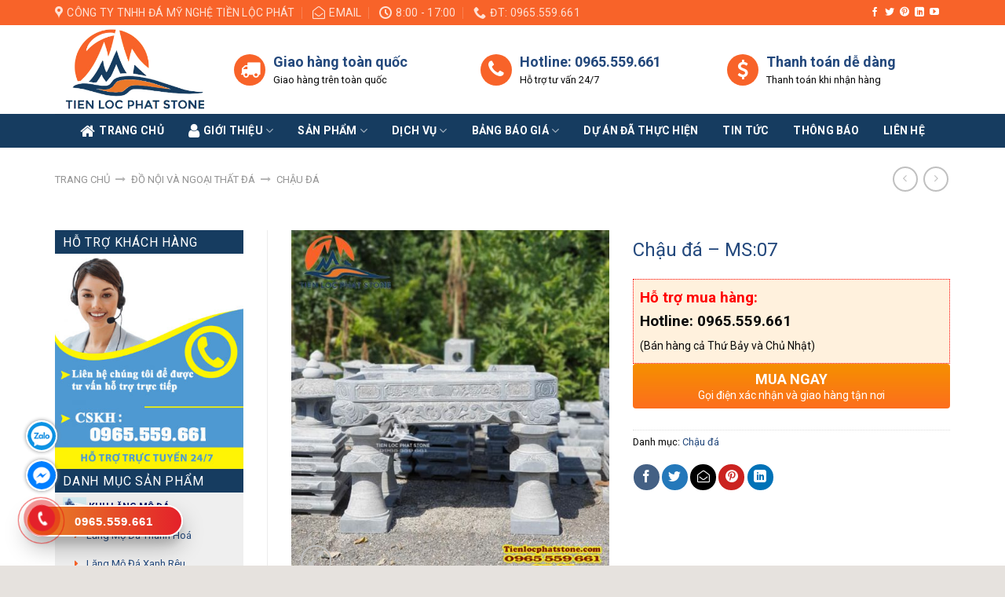

--- FILE ---
content_type: text/html; charset=UTF-8
request_url: https://www.datienlocphat.com/san-pham/chau-da-ms07/
body_size: 32819
content:
<!DOCTYPE html>
<!--[if IE 9 ]> <html lang="vi" prefix="og: https://ogp.me/ns#" class="ie9 loading-site no-js"> <![endif]-->
<!--[if IE 8 ]> <html lang="vi" prefix="og: https://ogp.me/ns#" class="ie8 loading-site no-js"> <![endif]-->
<!--[if (gte IE 9)|!(IE)]><!--><html lang="vi" prefix="og: https://ogp.me/ns#" class="loading-site no-js"> <!--<![endif]-->
<head>
	<meta charset="UTF-8" />
	<link rel="profile" href="http://gmpg.org/xfn/11" />
	<link rel="pingback" href="https://www.datienlocphat.com/xmlrpc.php" />
    <meta name="ahrefs-site-verification" content="bd4ebadd1f730c68e8492f05c77c42c995ea45f7ed55b7768bc3dba052a450c5">
	<meta name="google-site-verification" content="q_5JIGTYWpNipEVVNDFRhovOwXsbbykeqGkeghjIwKA" />
	<script>(function(html){html.className = html.className.replace(/\bno-js\b/,'js')})(document.documentElement);</script>
	<style>img:is([sizes="auto" i], [sizes^="auto," i]) { contain-intrinsic-size: 3000px 1500px }</style>
	<meta name="viewport" content="width=device-width, initial-scale=1, maximum-scale=1" />
<!-- Tối ưu hóa công cụ tìm kiếm bởi Rank Math - https://rankmath.com/ -->
<title>Chậu đá - MS:07 | Tiền Lộc Phát</title><link rel="stylesheet" href="https://www.datienlocphat.com/wp-content/cache/min/1/3e99818c326bdacf9fa0da42f5165780.css" media="all" data-minify="1" />
<meta name="description" content="Chậu đá - MS:07"/>
<meta name="robots" content="follow, index, max-snippet:-1, max-video-preview:-1, max-image-preview:large"/>
<link rel="canonical" href="https://www.datienlocphat.com/san-pham/chau-da-ms07/" />
<meta property="og:locale" content="vi_VN" />
<meta property="og:type" content="product" />
<meta property="og:title" content="Chậu đá - MS:07 | Tiền Lộc Phát" />
<meta property="og:description" content="Chậu đá - MS:07" />
<meta property="og:url" content="https://www.datienlocphat.com/san-pham/chau-da-ms07/" />
<meta property="og:updated_time" content="2021-08-24T09:52:27+07:00" />
<meta property="og:image" content="https://www.datienlocphat.com/wp-content/uploads/2021/08/chau-da-07.jpg" />
<meta property="og:image:secure_url" content="https://www.datienlocphat.com/wp-content/uploads/2021/08/chau-da-07.jpg" />
<meta property="og:image:width" content="750" />
<meta property="og:image:height" content="834" />
<meta property="og:image:alt" content="chau-da-07" />
<meta property="og:image:type" content="image/jpeg" />
<meta property="product:price:currency" content="VND" />
<meta property="product:availability" content="instock" />
<meta name="twitter:card" content="summary_large_image" />
<meta name="twitter:title" content="Chậu đá - MS:07 | Tiền Lộc Phát" />
<meta name="twitter:description" content="Chậu đá - MS:07" />
<meta name="twitter:site" content="@Tienlocphat" />
<meta name="twitter:creator" content="@Tienlocphat" />
<meta name="twitter:image" content="https://www.datienlocphat.com/wp-content/uploads/2021/08/chau-da-07.jpg" />
<meta name="twitter:label1" content="Giá" />
<meta name="twitter:data1" content="0&nbsp;&#8363;" />
<meta name="twitter:label2" content="Tình trạng sẵn có" />
<meta name="twitter:data2" content="Còn hàng" />
<script type="application/ld+json" class="rank-math-schema">{"@context":"https://schema.org","@graph":[{"@type":"Organization","@id":"https://www.datienlocphat.com/#organization","name":"C\u00d4NG TY TNHH \u0110\u00c1 M\u1ef8 NGH\u1ec6 TI\u1ec0N L\u1ed8C PH\u00c1T","url":"https://www.datienlocphat.com","sameAs":["https://www.facebook.com/LangMoDaThanhHoaDep","https://twitter.com/Tienlocphat","https://www.linkedin.com/company/tienlocphat","https://www.pinterest.com/tienlocphat/","https://www.youtube.com/channel/UCkLZPy_VSKwLV-s_oQvsb3Q"]},{"@type":"WebSite","@id":"https://www.datienlocphat.com/#website","url":"https://www.datienlocphat.com","publisher":{"@id":"https://www.datienlocphat.com/#organization"},"inLanguage":"vi"},{"@type":"ImageObject","@id":"https://www.datienlocphat.com/wp-content/uploads/2021/08/chau-da-07.jpg","url":"https://www.datienlocphat.com/wp-content/uploads/2021/08/chau-da-07.jpg","width":"750","height":"834","caption":"chau-da-07","inLanguage":"vi"},{"@type":"ItemPage","@id":"https://www.datienlocphat.com/san-pham/chau-da-ms07/#webpage","url":"https://www.datienlocphat.com/san-pham/chau-da-ms07/","name":"Ch\u1eadu \u0111\u00e1 - MS:07 | Ti\u1ec1n L\u1ed9c Ph\u00e1t","datePublished":"2021-08-24T09:52:26+07:00","dateModified":"2021-08-24T09:52:27+07:00","isPartOf":{"@id":"https://www.datienlocphat.com/#website"},"primaryImageOfPage":{"@id":"https://www.datienlocphat.com/wp-content/uploads/2021/08/chau-da-07.jpg"},"inLanguage":"vi"},{"@type":"Product","name":"Ch\u1eadu \u0111\u00e1 - MS:07 | Ti\u1ec1n L\u1ed9c Ph\u00e1t","description":"Ch\u1eadu \u0111\u00e1 - MS:07","category":"\u0110\u1ed3 N\u1ed9i v\u00e0 Ngo\u1ea1i th\u1ea5t \u0111\u00e1 &gt; Ch\u1eadu \u0111\u00e1","mainEntityOfPage":{"@id":"https://www.datienlocphat.com/san-pham/chau-da-ms07/#webpage"},"image":[{"@type":"ImageObject","url":"https://www.datienlocphat.com/wp-content/uploads/2021/08/chau-da-07.jpg","height":"834","width":"750"}],"@id":"https://www.datienlocphat.com/san-pham/chau-da-ms07/#richSnippet"}]}</script>
<!-- /Plugin SEO WordPress Rank Math -->

<link rel='dns-prefetch' href='//maxcdn.bootstrapcdn.com' />
<link rel='dns-prefetch' href='//fonts.googleapis.com' />
<link rel='dns-prefetch' href='//maps.googleapis.com' />
<link rel='dns-prefetch' href='//maps.gstatic.com' />
<link rel='dns-prefetch' href='//fonts.gstatic.com' />
<link rel='dns-prefetch' href='//use.fontawesome.com' />
<link rel='dns-prefetch' href='//ajax.googleapis.com' />
<link rel='dns-prefetch' href='//apis.google.com' />
<link rel='dns-prefetch' href='//google-analytics.com' />
<link rel='dns-prefetch' href='//www.google-analytics.com' />
<link rel='dns-prefetch' href='//ssl.google-analytics.com' />
<link rel='dns-prefetch' href='//www.googletagmanager.com' />
<link rel='dns-prefetch' href='//www.googletagservices.com' />
<link rel='dns-prefetch' href='//googleads.g.doubleclick.net' />
<link rel='dns-prefetch' href='//adservice.google.com' />
<link rel='dns-prefetch' href='//pagead2.googlesyndication.com' />
<link rel='dns-prefetch' href='//tpc.googlesyndication.com' />
<link rel='dns-prefetch' href='//youtube.com' />
<link rel='dns-prefetch' href='//i.ytimg.com' />
<link rel='dns-prefetch' href='//player.vimeo.com' />
<link rel='dns-prefetch' href='//api.pinterest.com' />
<link rel='dns-prefetch' href='//assets.pinterest.com' />
<link rel='dns-prefetch' href='//connect.facebook.net' />
<link rel='dns-prefetch' href='//platform.twitter.com' />
<link rel='dns-prefetch' href='//syndication.twitter.com' />
<link rel='dns-prefetch' href='//platform.instagram.com' />
<link rel='dns-prefetch' href='//referrer.disqus.com' />
<link rel='dns-prefetch' href='//c.disquscdn.com' />
<link rel='dns-prefetch' href='//cdnjs.cloudflare.com' />
<link rel='dns-prefetch' href='//cdn.ampproject.org' />
<link rel='dns-prefetch' href='//pixel.wp.com' />
<link rel='dns-prefetch' href='//disqus.com' />
<link rel='dns-prefetch' href='//s.gravatar.com' />
<link rel='dns-prefetch' href='//0.gravatar.com' />
<link rel='dns-prefetch' href='//2.gravatar.com' />
<link rel='dns-prefetch' href='//1.gravatar.com' />
<link rel='dns-prefetch' href='//sitename.disqus.com' />
<link rel='dns-prefetch' href='//s7.addthis.com' />
<link rel='dns-prefetch' href='//platform.linkedin.com' />
<link rel='dns-prefetch' href='//w.sharethis.com' />
<link rel='dns-prefetch' href='//s0.wp.com' />
<link rel='dns-prefetch' href='//s1.wp.com' />
<link rel='dns-prefetch' href='//s2.wp.com' />
<link rel='dns-prefetch' href='//stats.wp.com' />
<link rel='dns-prefetch' href='//ajax.microsoft.com' />
<link rel='dns-prefetch' href='//ajax.aspnetcdn.com' />
<link rel='dns-prefetch' href='//s3.amazonaws.com' />
<link rel='dns-prefetch' href='//code.jquery.com' />
<link rel='dns-prefetch' href='//stackpath.bootstrapcdn.com' />
<link rel='dns-prefetch' href='//github.githubassets.com' />
<link rel='dns-prefetch' href='//ad.doubleclick.net' />
<link rel='dns-prefetch' href='//stats.g.doubleclick.net' />
<link rel='dns-prefetch' href='//cm.g.doubleclick.net' />
<link rel='dns-prefetch' href='//stats.buysellads.com' />
<link rel='dns-prefetch' href='//s3.buysellads.com' />
<link href='https://fonts.gstatic.com' crossorigin rel='preconnect' />
<link rel="alternate" type="application/rss+xml" title="Dòng thông tin Tiền Lộc Phát &raquo;" href="https://www.datienlocphat.com/feed/" />
<link rel="alternate" type="application/rss+xml" title="Tiền Lộc Phát &raquo; Dòng bình luận" href="https://www.datienlocphat.com/comments/feed/" />
<link rel="alternate" type="application/rss+xml" title="Tiền Lộc Phát &raquo; Chậu đá &#8211; MS:07 Dòng bình luận" href="https://www.datienlocphat.com/san-pham/chau-da-ms07/feed/" />
<style id='wp-emoji-styles-inline-css' type='text/css'>

	img.wp-smiley, img.emoji {
		display: inline !important;
		border: none !important;
		box-shadow: none !important;
		height: 1em !important;
		width: 1em !important;
		margin: 0 0.07em !important;
		vertical-align: -0.1em !important;
		background: none !important;
		padding: 0 !important;
	}
</style>
<style id='wp-block-library-inline-css' type='text/css'>
:root{--wp-admin-theme-color:#007cba;--wp-admin-theme-color--rgb:0,124,186;--wp-admin-theme-color-darker-10:#006ba1;--wp-admin-theme-color-darker-10--rgb:0,107,161;--wp-admin-theme-color-darker-20:#005a87;--wp-admin-theme-color-darker-20--rgb:0,90,135;--wp-admin-border-width-focus:2px;--wp-block-synced-color:#7a00df;--wp-block-synced-color--rgb:122,0,223;--wp-bound-block-color:var(--wp-block-synced-color)}@media (min-resolution:192dpi){:root{--wp-admin-border-width-focus:1.5px}}.wp-element-button{cursor:pointer}:root{--wp--preset--font-size--normal:16px;--wp--preset--font-size--huge:42px}:root .has-very-light-gray-background-color{background-color:#eee}:root .has-very-dark-gray-background-color{background-color:#313131}:root .has-very-light-gray-color{color:#eee}:root .has-very-dark-gray-color{color:#313131}:root .has-vivid-green-cyan-to-vivid-cyan-blue-gradient-background{background:linear-gradient(135deg,#00d084,#0693e3)}:root .has-purple-crush-gradient-background{background:linear-gradient(135deg,#34e2e4,#4721fb 50%,#ab1dfe)}:root .has-hazy-dawn-gradient-background{background:linear-gradient(135deg,#faaca8,#dad0ec)}:root .has-subdued-olive-gradient-background{background:linear-gradient(135deg,#fafae1,#67a671)}:root .has-atomic-cream-gradient-background{background:linear-gradient(135deg,#fdd79a,#004a59)}:root .has-nightshade-gradient-background{background:linear-gradient(135deg,#330968,#31cdcf)}:root .has-midnight-gradient-background{background:linear-gradient(135deg,#020381,#2874fc)}.has-regular-font-size{font-size:1em}.has-larger-font-size{font-size:2.625em}.has-normal-font-size{font-size:var(--wp--preset--font-size--normal)}.has-huge-font-size{font-size:var(--wp--preset--font-size--huge)}.has-text-align-center{text-align:center}.has-text-align-left{text-align:left}.has-text-align-right{text-align:right}#end-resizable-editor-section{display:none}.aligncenter{clear:both}.items-justified-left{justify-content:flex-start}.items-justified-center{justify-content:center}.items-justified-right{justify-content:flex-end}.items-justified-space-between{justify-content:space-between}.screen-reader-text{border:0;clip:rect(1px,1px,1px,1px);clip-path:inset(50%);height:1px;margin:-1px;overflow:hidden;padding:0;position:absolute;width:1px;word-wrap:normal!important}.screen-reader-text:focus{background-color:#ddd;clip:auto!important;clip-path:none;color:#444;display:block;font-size:1em;height:auto;left:5px;line-height:normal;padding:15px 23px 14px;text-decoration:none;top:5px;width:auto;z-index:100000}html :where(.has-border-color){border-style:solid}html :where([style*=border-top-color]){border-top-style:solid}html :where([style*=border-right-color]){border-right-style:solid}html :where([style*=border-bottom-color]){border-bottom-style:solid}html :where([style*=border-left-color]){border-left-style:solid}html :where([style*=border-width]){border-style:solid}html :where([style*=border-top-width]){border-top-style:solid}html :where([style*=border-right-width]){border-right-style:solid}html :where([style*=border-bottom-width]){border-bottom-style:solid}html :where([style*=border-left-width]){border-left-style:solid}html :where(img[class*=wp-image-]){height:auto;max-width:100%}:where(figure){margin:0 0 1em}html :where(.is-position-sticky){--wp-admin--admin-bar--position-offset:var(--wp-admin--admin-bar--height,0px)}@media screen and (max-width:600px){html :where(.is-position-sticky){--wp-admin--admin-bar--position-offset:0px}}
</style>
<style id='classic-theme-styles-inline-css' type='text/css'>
/*! This file is auto-generated */
.wp-block-button__link{color:#fff;background-color:#32373c;border-radius:9999px;box-shadow:none;text-decoration:none;padding:calc(.667em + 2px) calc(1.333em + 2px);font-size:1.125em}.wp-block-file__button{background:#32373c;color:#fff;text-decoration:none}
</style>


<style id='woocommerce-inline-inline-css' type='text/css'>
.woocommerce form .form-row .required { visibility: visible; }
</style>



<style id='flatsome-main-inline-css' type='text/css'>
@font-face {
				font-family: "fl-icons";
				font-display: block;
				src: url(https://www.datienlocphat.com/wp-content/themes/flatsome/assets/css/icons/fl-icons.eot?v=3.14.2);
				src:
					url(https://www.datienlocphat.com/wp-content/themes/flatsome/assets/css/icons/fl-icons.eot#iefix?v=3.14.2) format("embedded-opentype"),
					url(https://www.datienlocphat.com/wp-content/themes/flatsome/assets/css/icons/fl-icons.woff2?v=3.14.2) format("woff2"),
					url(https://www.datienlocphat.com/wp-content/themes/flatsome/assets/css/icons/fl-icons.ttf?v=3.14.2) format("truetype"),
					url(https://www.datienlocphat.com/wp-content/themes/flatsome/assets/css/icons/fl-icons.woff?v=3.14.2) format("woff"),
					url(https://www.datienlocphat.com/wp-content/themes/flatsome/assets/css/icons/fl-icons.svg?v=3.14.2#fl-icons) format("svg");
			}
</style>


<link rel='stylesheet' id='flatsome-googlefonts-css' href='//fonts.googleapis.com/css?family=Roboto%3Aregular%2C700%2Cregular%2C700%2Cregular&#038;display=swap&#038;ver=3.9' type='text/css' media='all' />
<style id='rocket-lazyload-inline-css' type='text/css'>
.rll-youtube-player{position:relative;padding-bottom:56.23%;height:0;overflow:hidden;max-width:100%;}.rll-youtube-player iframe{position:absolute;top:0;left:0;width:100%;height:100%;z-index:100;background:0 0}.rll-youtube-player img{bottom:0;display:block;left:0;margin:auto;max-width:100%;width:100%;position:absolute;right:0;top:0;border:none;height:auto;cursor:pointer;-webkit-transition:.4s all;-moz-transition:.4s all;transition:.4s all}.rll-youtube-player img:hover{-webkit-filter:brightness(75%)}.rll-youtube-player .play{height:72px;width:72px;left:50%;top:50%;margin-left:-36px;margin-top:-36px;position:absolute;background:url(https://www.datienlocphat.com/wp-content/plugins/wp-rocket/assets/img/youtube.png) no-repeat;cursor:pointer}
</style>
<script type="text/javascript" src="https://www.datienlocphat.com/wp-includes/js/jquery/jquery.min.js?ver=3.7.1" id="jquery-core-js"></script>
<script type="text/javascript" src="https://www.datienlocphat.com/wp-includes/js/jquery/jquery-migrate.min.js?ver=3.4.1" id="jquery-migrate-js"></script>
<script type="text/javascript" src="https://www.datienlocphat.com/wp-content/plugins/woocommerce/assets/js/jquery-blockui/jquery.blockUI.min.js?ver=2.7.0-wc.10.3.7" id="wc-jquery-blockui-js" defer="defer" data-wp-strategy="defer"></script>
<script type="text/javascript" id="wc-add-to-cart-js-extra">
/* <![CDATA[ */
var wc_add_to_cart_params = {"ajax_url":"\/wp-admin\/admin-ajax.php","wc_ajax_url":"\/?wc-ajax=%%endpoint%%","i18n_view_cart":"Xem gi\u1ecf h\u00e0ng","cart_url":"https:\/\/www.datienlocphat.com\/gio-hang\/","is_cart":"","cart_redirect_after_add":"no"};
/* ]]> */
</script>
<script type="text/javascript" src="https://www.datienlocphat.com/wp-content/plugins/woocommerce/assets/js/frontend/add-to-cart.min.js?ver=10.3.7" id="wc-add-to-cart-js" defer="defer" data-wp-strategy="defer"></script>
<script type="text/javascript" id="wc-single-product-js-extra">
/* <![CDATA[ */
var wc_single_product_params = {"i18n_required_rating_text":"Vui l\u00f2ng ch\u1ecdn m\u1ed9t m\u1ee9c \u0111\u00e1nh gi\u00e1","i18n_rating_options":["1 tr\u00ean 5 sao","2 tr\u00ean 5 sao","3 tr\u00ean 5 sao","4 tr\u00ean 5 sao","5 tr\u00ean 5 sao"],"i18n_product_gallery_trigger_text":"Xem th\u01b0 vi\u1ec7n \u1ea3nh to\u00e0n m\u00e0n h\u00ecnh","review_rating_required":"yes","flexslider":{"rtl":false,"animation":"slide","smoothHeight":true,"directionNav":false,"controlNav":"thumbnails","slideshow":false,"animationSpeed":500,"animationLoop":false,"allowOneSlide":false},"zoom_enabled":"","zoom_options":[],"photoswipe_enabled":"","photoswipe_options":{"shareEl":false,"closeOnScroll":false,"history":false,"hideAnimationDuration":0,"showAnimationDuration":0},"flexslider_enabled":""};
/* ]]> */
</script>
<script type="text/javascript" src="https://www.datienlocphat.com/wp-content/plugins/woocommerce/assets/js/frontend/single-product.min.js?ver=10.3.7" id="wc-single-product-js" defer="defer" data-wp-strategy="defer"></script>
<script type="text/javascript" src="https://www.datienlocphat.com/wp-content/plugins/woocommerce/assets/js/js-cookie/js.cookie.min.js?ver=2.1.4-wc.10.3.7" id="wc-js-cookie-js" defer="defer" data-wp-strategy="defer"></script>
<script type="text/javascript" id="woocommerce-js-extra">
/* <![CDATA[ */
var woocommerce_params = {"ajax_url":"\/wp-admin\/admin-ajax.php","wc_ajax_url":"\/?wc-ajax=%%endpoint%%","i18n_password_show":"Hi\u1ec3n th\u1ecb m\u1eadt kh\u1ea9u","i18n_password_hide":"\u1ea8n m\u1eadt kh\u1ea9u"};
/* ]]> */
</script>
<script type="text/javascript" src="https://www.datienlocphat.com/wp-content/plugins/woocommerce/assets/js/frontend/woocommerce.min.js?ver=10.3.7" id="woocommerce-js" defer="defer" data-wp-strategy="defer"></script>
<link rel="https://api.w.org/" href="https://www.datienlocphat.com/wp-json/" /><link rel="alternate" title="JSON" type="application/json" href="https://www.datienlocphat.com/wp-json/wp/v2/product/6832" /><link rel="EditURI" type="application/rsd+xml" title="RSD" href="https://www.datienlocphat.com/xmlrpc.php?rsd" />
<meta name="generator" content="WordPress 6.7.4" />
<link rel='shortlink' href='https://www.datienlocphat.com/?p=6832' />
<style>.bg{opacity: 0; transition: opacity 1s; -webkit-transition: opacity 1s;} .bg-loaded{opacity: 1;}</style><!--[if IE]><link rel="stylesheet" type="text/css" href="https://www.datienlocphat.com/wp-content/themes/flatsome/assets/css/ie-fallback.css"><script src="//cdnjs.cloudflare.com/ajax/libs/html5shiv/3.6.1/html5shiv.js"></script><script>var head = document.getElementsByTagName('head')[0],style = document.createElement('style');style.type = 'text/css';style.styleSheet.cssText = ':before,:after{content:none !important';head.appendChild(style);setTimeout(function(){head.removeChild(style);}, 0);</script><script src="https://www.datienlocphat.com/wp-content/themes/flatsome/assets/libs/ie-flexibility.js"></script><![endif]-->	<noscript><style>.woocommerce-product-gallery{ opacity: 1 !important; }</style></noscript>
	<link rel="icon" href="https://www.datienlocphat.com/wp-content/uploads/2021/07/logo-da-my-nghe-tien-loc-phat-100x100.png" sizes="32x32" />
<link rel="icon" href="https://www.datienlocphat.com/wp-content/uploads/2021/07/logo-da-my-nghe-tien-loc-phat-280x280.png" sizes="192x192" />
<link rel="apple-touch-icon" href="https://www.datienlocphat.com/wp-content/uploads/2021/07/logo-da-my-nghe-tien-loc-phat-280x280.png" />
<meta name="msapplication-TileImage" content="https://www.datienlocphat.com/wp-content/uploads/2021/07/logo-da-my-nghe-tien-loc-phat-280x280.png" />
<style id="custom-css" type="text/css">:root {--primary-color: #005ac1;}html{background-color:#E6E2DE!important;}.full-width .ubermenu-nav, .container, .row{max-width: 1170px}.row.row-collapse{max-width: 1140px}.row.row-small{max-width: 1162.5px}.row.row-large{max-width: 1200px}.header-main{height: 113px}#logo img{max-height: 113px}#logo{width:198px;}.header-bottom{min-height: 43px}.header-top{min-height: 30px}.transparent .header-main{height: 265px}.transparent #logo img{max-height: 265px}.has-transparent + .page-title:first-of-type,.has-transparent + #main > .page-title,.has-transparent + #main > div > .page-title,.has-transparent + #main .page-header-wrapper:first-of-type .page-title{padding-top: 345px;}.header.show-on-scroll,.stuck .header-main{height:70px!important}.stuck #logo img{max-height: 70px!important}.search-form{ width: 100%;}.header-bg-color, .header-wrapper {background-color: rgba(255,255,255,0.8)}.header-bottom {background-color: #163c60}.top-bar-nav > li > a{line-height: 16px }.header-main .nav > li > a{line-height: 16px }.stuck .header-main .nav > li > a{line-height: 50px }.header-bottom-nav > li > a{line-height: 43px }@media (max-width: 549px) {.header-main{height: 70px}#logo img{max-height: 70px}}.nav-dropdown{font-size:100%}.header-top{background-color:#f86329!important;}/* Color */.accordion-title.active, .has-icon-bg .icon .icon-inner,.logo a, .primary.is-underline, .primary.is-link, .badge-outline .badge-inner, .nav-outline > li.active> a,.nav-outline >li.active > a, .cart-icon strong,[data-color='primary'], .is-outline.primary{color: #005ac1;}/* Color !important */[data-text-color="primary"]{color: #005ac1!important;}/* Background Color */[data-text-bg="primary"]{background-color: #005ac1;}/* Background */.scroll-to-bullets a,.featured-title, .label-new.menu-item > a:after, .nav-pagination > li > .current,.nav-pagination > li > span:hover,.nav-pagination > li > a:hover,.has-hover:hover .badge-outline .badge-inner,button[type="submit"], .button.wc-forward:not(.checkout):not(.checkout-button), .button.submit-button, .button.primary:not(.is-outline),.featured-table .title,.is-outline:hover, .has-icon:hover .icon-label,.nav-dropdown-bold .nav-column li > a:hover, .nav-dropdown.nav-dropdown-bold > li > a:hover, .nav-dropdown-bold.dark .nav-column li > a:hover, .nav-dropdown.nav-dropdown-bold.dark > li > a:hover, .is-outline:hover, .tagcloud a:hover,.grid-tools a, input[type='submit']:not(.is-form), .box-badge:hover .box-text, input.button.alt,.nav-box > li > a:hover,.nav-box > li.active > a,.nav-pills > li.active > a ,.current-dropdown .cart-icon strong, .cart-icon:hover strong, .nav-line-bottom > li > a:before, .nav-line-grow > li > a:before, .nav-line > li > a:before,.banner, .header-top, .slider-nav-circle .flickity-prev-next-button:hover svg, .slider-nav-circle .flickity-prev-next-button:hover .arrow, .primary.is-outline:hover, .button.primary:not(.is-outline), input[type='submit'].primary, input[type='submit'].primary, input[type='reset'].button, input[type='button'].primary, .badge-inner{background-color: #005ac1;}/* Border */.nav-vertical.nav-tabs > li.active > a,.scroll-to-bullets a.active,.nav-pagination > li > .current,.nav-pagination > li > span:hover,.nav-pagination > li > a:hover,.has-hover:hover .badge-outline .badge-inner,.accordion-title.active,.featured-table,.is-outline:hover, .tagcloud a:hover,blockquote, .has-border, .cart-icon strong:after,.cart-icon strong,.blockUI:before, .processing:before,.loading-spin, .slider-nav-circle .flickity-prev-next-button:hover svg, .slider-nav-circle .flickity-prev-next-button:hover .arrow, .primary.is-outline:hover{border-color: #005ac1}.nav-tabs > li.active > a{border-top-color: #005ac1}.widget_shopping_cart_content .blockUI.blockOverlay:before { border-left-color: #005ac1 }.woocommerce-checkout-review-order .blockUI.blockOverlay:before { border-left-color: #005ac1 }/* Fill */.slider .flickity-prev-next-button:hover svg,.slider .flickity-prev-next-button:hover .arrow{fill: #005ac1;}/* Background Color */[data-icon-label]:after, .secondary.is-underline:hover,.secondary.is-outline:hover,.icon-label,.button.secondary:not(.is-outline),.button.alt:not(.is-outline), .badge-inner.on-sale, .button.checkout, .single_add_to_cart_button, .current .breadcrumb-step{ background-color:#E67E22; }[data-text-bg="secondary"]{background-color: #E67E22;}/* Color */.secondary.is-underline,.secondary.is-link, .secondary.is-outline,.stars a.active, .star-rating:before, .woocommerce-page .star-rating:before,.star-rating span:before, .color-secondary{color: #E67E22}/* Color !important */[data-text-color="secondary"]{color: #E67E22!important;}/* Border */.secondary.is-outline:hover{border-color:#E67E22}body{font-size: 100%;}@media screen and (max-width: 549px){body{font-size: 100%;}}body{font-family:"Roboto", sans-serif}body{font-weight: 0}body{color: #0a0a0a}.nav > li > a {font-family:"Roboto", sans-serif;}.mobile-sidebar-levels-2 .nav > li > ul > li > a {font-family:"Roboto", sans-serif;}.nav > li > a {font-weight: 700;}.mobile-sidebar-levels-2 .nav > li > ul > li > a {font-weight: 700;}h1,h2,h3,h4,h5,h6,.heading-font, .off-canvas-center .nav-sidebar.nav-vertical > li > a{font-family: "Roboto", sans-serif;}h1,h2,h3,h4,h5,h6,.heading-font,.banner h1,.banner h2{font-weight: 700;}h1,h2,h3,h4,h5,h6,.heading-font{color: #23487c;}.alt-font{font-family: "Roboto", sans-serif;}.alt-font{font-weight: 0!important;}.header:not(.transparent) .header-nav-main.nav > li > a {color: #ffffff;}.header:not(.transparent) .header-nav-main.nav > li > a:hover,.header:not(.transparent) .header-nav-main.nav > li.active > a,.header:not(.transparent) .header-nav-main.nav > li.current > a,.header:not(.transparent) .header-nav-main.nav > li > a.active,.header:not(.transparent) .header-nav-main.nav > li > a.current{color: #fe9705;}.header-nav-main.nav-line-bottom > li > a:before,.header-nav-main.nav-line-grow > li > a:before,.header-nav-main.nav-line > li > a:before,.header-nav-main.nav-box > li > a:hover,.header-nav-main.nav-box > li.active > a,.header-nav-main.nav-pills > li > a:hover,.header-nav-main.nav-pills > li.active > a{color:#FFF!important;background-color: #fe9705;}.header:not(.transparent) .header-bottom-nav.nav > li > a{color: #FFFFFF;}.header:not(.transparent) .header-bottom-nav.nav > li > a:hover,.header:not(.transparent) .header-bottom-nav.nav > li.active > a,.header:not(.transparent) .header-bottom-nav.nav > li.current > a,.header:not(.transparent) .header-bottom-nav.nav > li > a.active,.header:not(.transparent) .header-bottom-nav.nav > li > a.current{color: #f86329;}.header-bottom-nav.nav-line-bottom > li > a:before,.header-bottom-nav.nav-line-grow > li > a:before,.header-bottom-nav.nav-line > li > a:before,.header-bottom-nav.nav-box > li > a:hover,.header-bottom-nav.nav-box > li.active > a,.header-bottom-nav.nav-pills > li > a:hover,.header-bottom-nav.nav-pills > li.active > a{color:#FFF!important;background-color: #f86329;}a{color: #23487c;}.is-divider{background-color: #000000;}.current .breadcrumb-step, [data-icon-label]:after, .button#place_order,.button.checkout,.checkout-button,.single_add_to_cart_button.button{background-color: #000000!important }.shop-page-title.featured-title .title-bg{ background-image: url(https://www.datienlocphat.com/wp-content/uploads/2021/08/chau-da-07.jpg)!important;}@media screen and (min-width: 550px){.products .box-vertical .box-image{min-width: 247px!important;width: 247px!important;}}.footer-1{background-color: #FFFFFF}.absolute-footer, html{background-color: #163c60}.page-title-small + main .product-container > .row{padding-top:0;}/* Custom CSS Tablet */@media (max-width: 849px){.main-slider.medium-9 ,.main-slider.large-9{width:100% !important;max-width:100%!important;margin:0px !important;-ms-flex-preferred-size: 100%;flex-basis: 100%;}.class-danh-muc{display:none;}}/* Custom CSS Mobile */@media (max-width: 549px){.row .col.post-item .box-text{height: auto!important;}}.label-new.menu-item > a:after{content:"New";}.label-hot.menu-item > a:after{content:"Hot";}.label-sale.menu-item > a:after{content:"Sale";}.label-popular.menu-item > a:after{content:"Popular";}</style><noscript><style id="rocket-lazyload-nojs-css">.rll-youtube-player, [data-lazy-src]{display:none !important;}</style></noscript>	<!-- Google Tag Manager -->
<script>(function(w,d,s,l,i){w[l]=w[l]||[];w[l].push({'gtm.start':
new Date().getTime(),event:'gtm.js'});var f=d.getElementsByTagName(s)[0],
j=d.createElement(s),dl=l!='dataLayer'?'&l='+l:'';j.async=true;j.src=
'https://www.googletagmanager.com/gtm.js?id='+i+dl;f.parentNode.insertBefore(j,f);
})(window,document,'script','dataLayer','GTM-WHMP2PR');</script>
<!-- End Google Tag Manager -->
</head>
<body class="product-template-default single single-product postid-6832 theme-flatsome woocommerce woocommerce-page woocommerce-no-js full-width lightbox nav-dropdown-has-arrow nav-dropdown-has-shadow nav-dropdown-has-border">
<!-- Google Tag Manager (noscript) -->
<noscript><iframe src="https://www.googletagmanager.com/ns.html?id=GTM-WHMP2PR"
height="0" width="0" style="display:none;visibility:hidden"></iframe></noscript>
<!-- End Google Tag Manager (noscript) -->

<a class="skip-link screen-reader-text" href="#main">Skip to content</a>

<div id="wrapper">

	
	<header id="header" class="header has-sticky sticky-jump">
		<div class="header-wrapper">
			<div id="top-bar" class="header-top hide-for-sticky nav-dark">
    <div class="flex-row container">
      <div class="flex-col hide-for-medium flex-left">
          <ul class="nav nav-left medium-nav-center nav-small  nav-divided">
              <li class="header-contact-wrapper">
		<ul id="header-contact" class="nav nav-divided nav-uppercase header-contact">
					<li class="">
			  <a target="_blank" rel="noopener noreferrer" href="https://maps.google.com/?q=Đá mỹ nghệ Tiền Lộc Phát" title="Đá mỹ nghệ Tiền Lộc Phát" class="tooltip">
			  	 <i class="icon-map-pin-fill" style="font-size:16px;"></i>			     <span>
			     	Công ty TNHH đá mỹ nghệ Tiền Lộc Phát			     </span>
			  </a>
			</li>
			
						<li class="">
			  <a href="mailto:datienlocphat@gmail.com" class="tooltip" title="datienlocphat@gmail.com">
				  <i class="icon-envelop" style="font-size:16px;"></i>			       <span>
			       	Email			       </span>
			  </a>
			</li>
					
						<li class="">
			  <a class="tooltip" title="8:00 - 17:00 | Thứ 2: 8:00 - 17:00
Thứ 3: 8:00 - 17:00
Thứ 4: 8:00 - 17:00
Thứ 5: 8:00 - 17:00
Thứ 6: 8:00 - 17:00
Thứ 7: 8:00 - 17:00
Chủ nhật: 8:00 - 12:00 ">
			  	   <i class="icon-clock" style="font-size:16px;"></i>			        <span>8:00 - 17:00</span>
			  </a>
			 </li>
			
						<li class="">
			  <a href="tel:ĐT: 0965.559.661" class="tooltip" title="ĐT: 0965.559.661">
			     <i class="icon-phone" style="font-size:16px;"></i>			      <span>ĐT: 0965.559.661</span>
			  </a>
			</li>
				</ul>
</li>          </ul>
      </div>

      <div class="flex-col hide-for-medium flex-center">
          <ul class="nav nav-center nav-small  nav-divided">
                        </ul>
      </div>

      <div class="flex-col hide-for-medium flex-right">
         <ul class="nav top-bar-nav nav-right nav-small  nav-divided">
              <li class="html header-social-icons ml-0">
	<div class="social-icons follow-icons" ><a href="https://www.facebook.com/LangMoDaThanhHoaDep" target="_blank" data-label="Facebook" rel="noopener noreferrer nofollow" class="icon plain facebook tooltip" title="Follow on Facebook" aria-label="Follow on Facebook"><i class="icon-facebook" ></i></a><a href="https://twitter.com/Tienlocphat" target="_blank" data-label="Twitter" rel="noopener noreferrer nofollow" class="icon plain  twitter tooltip" title="Follow on Twitter" aria-label="Follow on Twitter"><i class="icon-twitter" ></i></a><a href="https://www.pinterest.com/tienlocphat/" target="_blank" rel="noopener noreferrer nofollow"  data-label="Pinterest"  class="icon plain  pinterest tooltip" title="Follow on Pinterest" aria-label="Follow on Pinterest"><i class="icon-pinterest" ></i></a><a href="https://www.linkedin.com/company/tienlocphat" target="_blank" rel="noopener noreferrer nofollow" data-label="LinkedIn" class="icon plain  linkedin tooltip" title="Follow on LinkedIn" aria-label="Follow on LinkedIn"><i class="icon-linkedin" ></i></a><a href="https://www.youtube.com/channel/UCkLZPy_VSKwLV-s_oQvsb3Q" target="_blank" rel="noopener noreferrer nofollow" data-label="YouTube" class="icon plain  youtube tooltip" title="Follow on YouTube" aria-label="Follow on YouTube"><i class="icon-youtube" ></i></a></div></li>          </ul>
      </div>

            <div class="flex-col show-for-medium flex-grow">
          <ul class="nav nav-center nav-small mobile-nav  nav-divided">
              <li class="html custom html_topbar_left"><span>Điện thoại liên hệ : </span><strong class="uppercase"> 0965.559.661</strong></li>          </ul>
      </div>
      
    </div>
</div>
<div id="masthead" class="header-main ">
      <div class="header-inner flex-row container logo-left medium-logo-center" role="navigation">

          <!-- Logo -->
          <div id="logo" class="flex-col logo">
            <!-- Header logo -->
<a href="https://www.datienlocphat.com/" title="Tiền Lộc Phát - Cơ sở đá mỹ nghệ UY TÍN hàng đầu tại Thanh Hóa" rel="home">
    <img width="198" height="113" src="data:image/svg+xml,%3Csvg%20xmlns='http://www.w3.org/2000/svg'%20viewBox='0%200%20198%20113'%3E%3C/svg%3E" class="header_logo header-logo" alt="Tiền Lộc Phát" data-lazy-src="https://datienlocphat.com/wp-content/uploads/2021/07/logo-da-tien-loc-phat.png"/><noscript><img width="198" height="113" src="https://datienlocphat.com/wp-content/uploads/2021/07/logo-da-tien-loc-phat.png" class="header_logo header-logo" alt="Tiền Lộc Phát"/></noscript><img  width="198" height="113" src="data:image/svg+xml,%3Csvg%20xmlns='http://www.w3.org/2000/svg'%20viewBox='0%200%20198%20113'%3E%3C/svg%3E" class="header-logo-dark" alt="Tiền Lộc Phát" data-lazy-src="https://datienlocphat.com/wp-content/uploads/2021/07/logo-da-tien-loc-phat.png"/><noscript><img  width="198" height="113" src="https://datienlocphat.com/wp-content/uploads/2021/07/logo-da-tien-loc-phat.png" class="header-logo-dark" alt="Tiền Lộc Phát"/></noscript></a>
          </div>

          <!-- Mobile Left Elements -->
          <div class="flex-col show-for-medium flex-left">
            <ul class="mobile-nav nav nav-left ">
              <li class="nav-icon has-icon">
  		<a href="#" data-open="#main-menu" data-pos="left" data-bg="main-menu-overlay" data-color="" class="is-small" aria-label="Menu" aria-controls="main-menu" aria-expanded="false">
		
		  <i class="icon-menu" ></i>
		  		</a>
	</li>            </ul>
          </div>

          <!-- Left Elements -->
          <div class="flex-col hide-for-medium flex-left
            flex-grow">
            <ul class="header-nav header-nav-main nav nav-left  nav-uppercase" >
              <li class="header-block"><div class="header-block-block-1"><div class="row"  id="row-1897415026">


	<div id="col-218210540" class="col medium-4 small-6 large-4"  >
				<div class="col-inner"  >
			
			

<div class="text-header">
<i class="fa fa-truck" aria-hidden="true"></i>
<div class="text-right-icon">
<h4>Giao hàng toàn quốc</h4>
<small>Giao hàng trên toàn quốc</small></div>
</div>

		</div>
					</div>

	

	<div id="col-345546811" class="col medium-4 small-6 large-4"  >
				<div class="col-inner"  >
			
			

<div class="text-header">
<i class="fa fa-phone" aria-hidden="true"></i>
<div class="text-right-icon">
<h4>Hotline: 0965.559.661</h4>
<small>Hỗ trợ tư vấn 24/7</small></div>
</div>

		</div>
					</div>

	

	<div id="col-1763507551" class="col medium-4 small-6 large-4"  >
				<div class="col-inner"  >
			
			

<div class="text-header">
<i class="fa fa-usd" aria-hidden="true"></i>
<div class="text-right-icon">
<h4>Thanh toán dễ dàng</h4>
<small>Thanh toán khi nhận hàng</small></div>
</div>

		</div>
					</div>

	

</div></div></li>            </ul>
          </div>

          <!-- Right Elements -->
          <div class="flex-col hide-for-medium flex-right">
            <ul class="header-nav header-nav-main nav nav-right  nav-uppercase">
                          </ul>
          </div>

          <!-- Mobile Right Elements -->
          <div class="flex-col show-for-medium flex-right">
            <ul class="mobile-nav nav nav-right ">
              <li class="header-search header-search-lightbox has-icon">
	<div class="header-button">		<a href="#search-lightbox" aria-label="Tìm kiếm" data-open="#search-lightbox" data-focus="input.search-field"
		class="icon primary button circle is-small">
		<i class="icon-search" style="font-size:16px;"></i></a>
		</div>
		
	<div id="search-lightbox" class="mfp-hide dark text-center">
		<div class="searchform-wrapper ux-search-box relative form-flat is-large"><form role="search" method="get" class="searchform" action="https://www.datienlocphat.com/">
	<div class="flex-row relative">
						<div class="flex-col flex-grow">
			<label class="screen-reader-text" for="woocommerce-product-search-field-0">Tìm kiếm:</label>
			<input type="search" id="woocommerce-product-search-field-0" class="search-field mb-0" placeholder="Tìm sản phẩm cần mua" value="" name="s" />
			<input type="hidden" name="post_type" value="product" />
					</div>
		<div class="flex-col">
			<button type="submit" value="Tìm kiếm" class="ux-search-submit submit-button secondary button icon mb-0" aria-label="Submit">
				<i class="icon-search" ></i>			</button>
		</div>
	</div>
	<div class="live-search-results text-left z-top"></div>
</form>
</div>	</div>
</li>
            </ul>
          </div>

      </div>
     
            <div class="container"><div class="top-divider full-width"></div></div>
      </div><div id="wide-nav" class="header-bottom wide-nav nav-dark flex-has-center hide-for-medium">
    <div class="flex-row container">

            
                        <div class="flex-col hide-for-medium flex-center">
                <ul class="nav header-nav header-bottom-nav nav-center  nav-pills nav-uppercase">
                    <li id="menu-item-852" class="menu-item menu-item-type-post_type menu-item-object-page menu-item-home menu-item-852 menu-item-design-default"><a href="https://www.datienlocphat.com/" class="nav-top-link"><i class="fa fa-home" aria-hidden="true" style="padding-right: 5px;"></i> Trang Chủ</a></li>
<li id="menu-item-850" class="menu-item menu-item-type-post_type menu-item-object-page menu-item-has-children menu-item-850 menu-item-design-default has-dropdown"><a href="https://www.datienlocphat.com/gioi-thieu/" class="nav-top-link"><i class="fa fa-user" aria-hidden="true" style="padding-right: 5px;"></i> Giới Thiệu<i class="icon-angle-down" ></i></a>
<ul class="sub-menu nav-dropdown nav-dropdown-default">
	<li id="menu-item-4792" class="menu-item menu-item-type-post_type menu-item-object-page menu-item-4792"><a href="https://www.datienlocphat.com/quy-trinh-san-xuat-da-my-nghe/">Quy trình sản xuất</a></li>
	<li id="menu-item-4794" class="menu-item menu-item-type-post_type menu-item-object-page menu-item-4794"><a href="https://www.datienlocphat.com/quy-trinh-bao-gia/">Quy trình báo giá</a></li>
</ul>
</li>
<li id="menu-item-7207" class="menu-item menu-item-type-custom menu-item-object-custom menu-item-has-children menu-item-7207 menu-item-design-default has-dropdown"><a href="#" class="nav-top-link">Sản phẩm<i class="icon-angle-down" ></i></a>
<ul class="sub-menu nav-dropdown nav-dropdown-default">
	<li id="menu-item-7374" class="menu-item menu-item-type-custom menu-item-object-custom menu-item-has-children menu-item-7374 nav-dropdown-col"><a href="/khu-lang-mo-da/">Khu lăng mộ đá</a>
	<ul class="sub-menu nav-column nav-dropdown-default">
		<li id="menu-item-4934" class="menu-item menu-item-type-custom menu-item-object-custom menu-item-4934"><a href="/nhom-san-pham/lang-mo-da-thanh-hoa/">Lăng mộ đá Thanh Hóa</a></li>
		<li id="menu-item-5332" class="menu-item menu-item-type-custom menu-item-object-custom menu-item-5332"><a href="/nhom-san-pham/lang-mo-da-xanh-reu/">Lăng mộ đá xanh rêu</a></li>
		<li id="menu-item-5330" class="menu-item menu-item-type-custom menu-item-object-custom menu-item-5330"><a href="/nhom-san-pham/lang-mo-da-gia-re/">Lăng mộ đá giá rẻ</a></li>
		<li id="menu-item-5336" class="menu-item menu-item-type-custom menu-item-object-custom menu-item-5336"><a href="/nhom-san-pham/lang-mo-da-xanh/">Lăng mộ đá xanh</a></li>
		<li id="menu-item-5423" class="menu-item menu-item-type-custom menu-item-object-custom menu-item-5423"><a href="/nhom-san-pham/lang-mo-da-trang/">Lăng mộ đá trắng</a></li>
		<li id="menu-item-6193" class="menu-item menu-item-type-custom menu-item-object-custom menu-item-6193"><a href="/nhom-san-pham/lang-mo-da-don-gian/">Lăng mộ đá đơn giản</a></li>
		<li id="menu-item-6200" class="menu-item menu-item-type-custom menu-item-object-custom menu-item-6200"><a href="/nhom-san-pham/lang-mo-da-xanh-den/">Lăng mộ đá xanh đen</a></li>
		<li id="menu-item-6199" class="menu-item menu-item-type-custom menu-item-object-custom menu-item-6199"><a href="/nhom-san-pham/lang-mo-da-ninh-binh/">Lăng mộ đá Ninh Bình</a></li>
	</ul>
</li>
	<li id="menu-item-2496" class="menu-item menu-item-type-taxonomy menu-item-object-product_cat menu-item-has-children menu-item-2496 nav-dropdown-col"><a href="https://www.datienlocphat.com/lang-tho-da/">Lăng thờ đá</a>
	<ul class="sub-menu nav-column nav-dropdown-default">
		<li id="menu-item-6290" class="menu-item menu-item-type-custom menu-item-object-custom menu-item-6290"><a href="/nhom-san-pham/lang-tho-da-doi/">Lăng thờ đá đôi</a></li>
		<li id="menu-item-6877" class="menu-item menu-item-type-custom menu-item-object-custom menu-item-6877"><a href="/nhom-san-pham/lang-tho-da-don/">Lăng thờ đá đơn</a></li>
		<li id="menu-item-6876" class="menu-item menu-item-type-custom menu-item-object-custom menu-item-6876"><a href="/nhom-san-pham/lang-tho-da-canh/">Lăng thờ đá cánh</a></li>
	</ul>
</li>
	<li id="menu-item-3669" class="menu-item menu-item-type-custom menu-item-object-custom menu-item-has-children menu-item-3669 nav-dropdown-col"><a href="/mo-da/">Mộ đá</a>
	<ul class="sub-menu nav-column nav-dropdown-default">
		<li id="menu-item-4154" class="menu-item menu-item-type-taxonomy menu-item-object-product_cat menu-item-4154"><a href="https://www.datienlocphat.com/mo-da-khong-mai/">Mộ đá không mái</a></li>
		<li id="menu-item-4160" class="menu-item menu-item-type-taxonomy menu-item-object-product_cat menu-item-4160"><a href="https://www.datienlocphat.com/mo-da-mot-mai/">Mộ đá một mái</a></li>
		<li id="menu-item-4155" class="menu-item menu-item-type-taxonomy menu-item-object-product_cat menu-item-4155"><a href="https://www.datienlocphat.com/mo-da-hai-mai/">Mộ đá hai mái</a></li>
		<li id="menu-item-4158" class="menu-item menu-item-type-taxonomy menu-item-object-product_cat menu-item-4158"><a href="https://www.datienlocphat.com/mo-da-ba-mai/">Mộ đá ba mái</a></li>
		<li id="menu-item-4157" class="menu-item menu-item-type-taxonomy menu-item-object-product_cat menu-item-4157"><a href="https://www.datienlocphat.com/mo-da-tam-son/">Mộ đá tam sơn</a></li>
		<li id="menu-item-4159" class="menu-item menu-item-type-taxonomy menu-item-object-product_cat menu-item-4159"><a href="https://www.datienlocphat.com/mo-da-doi/">Mộ đá đôi</a></li>
		<li id="menu-item-4163" class="menu-item menu-item-type-taxonomy menu-item-object-product_cat menu-item-4163"><a href="https://www.datienlocphat.com/mo-da-to/">Mộ đá tổ</a></li>
		<li id="menu-item-4161" class="menu-item menu-item-type-taxonomy menu-item-object-product_cat menu-item-4161"><a href="https://www.datienlocphat.com/mo-da-tron/">Mộ đá tròn</a></li>
		<li id="menu-item-4156" class="menu-item menu-item-type-taxonomy menu-item-object-product_cat menu-item-4156"><a href="https://www.datienlocphat.com/mo-da-cong-giao/">Mộ đá công giáo</a></li>
		<li id="menu-item-4164" class="menu-item menu-item-type-taxonomy menu-item-object-product_cat menu-item-4164"><a href="https://www.datienlocphat.com/mo-da-luc-giac/">Mộ đá lục giác</a></li>
		<li id="menu-item-4162" class="menu-item menu-item-type-taxonomy menu-item-object-product_cat menu-item-4162"><a href="https://www.datienlocphat.com/mo-da-thap/">Mộ đá tháp</a></li>
		<li id="menu-item-4933" class="menu-item menu-item-type-custom menu-item-object-custom menu-item-4933"><a href="/nhom-san-pham/mo-da-don-gian/">Mộ đá đơn</a></li>
		<li id="menu-item-4936" class="menu-item menu-item-type-custom menu-item-object-custom menu-item-4936"><a href="/nhom-san-pham/mo-da-mai-vom/">Mộ đá mái vòm</a></li>
		<li id="menu-item-5333" class="menu-item menu-item-type-custom menu-item-object-custom menu-item-5333"><a href="/nhom-san-pham/mo-da-xanh-reu/">Mộ đá xanh rêu</a></li>
		<li id="menu-item-5424" class="menu-item menu-item-type-custom menu-item-object-custom menu-item-5424"><a href="/nhom-san-pham/mo-da-trang/">Mộ đá trắng</a></li>
		<li id="menu-item-5348" class="menu-item menu-item-type-custom menu-item-object-custom menu-item-5348"><a href="/nhom-san-pham/mo-da-gia-re/">Mộ đá giá rẻ</a></li>
		<li id="menu-item-5331" class="menu-item menu-item-type-custom menu-item-object-custom menu-item-5331"><a href="/nhom-san-pham/mo-da-cao-cap/">Mộ đá cao cấp</a></li>
	</ul>
</li>
	<li id="menu-item-2495" class="menu-item menu-item-type-taxonomy menu-item-object-product_cat menu-item-2495"><a href="https://www.datienlocphat.com/cuon-thu-da/">Cuốn thư đá</a></li>
	<li id="menu-item-4170" class="menu-item menu-item-type-taxonomy menu-item-object-product_cat menu-item-has-children menu-item-4170 nav-dropdown-col"><a href="https://www.datienlocphat.com/bia-da/">Bia đá</a>
	<ul class="sub-menu nav-column nav-dropdown-default">
		<li id="menu-item-5265" class="menu-item menu-item-type-custom menu-item-object-custom menu-item-5265"><a href="/nhom-san-pham/bia-lang-mo-da/">Bia lăng mộ đá</a></li>
	</ul>
</li>
	<li id="menu-item-4339" class="menu-item menu-item-type-custom menu-item-object-custom menu-item-4339"><a href="/ban-le-da/">Bàn thờ đá</a></li>
	<li id="menu-item-4430" class="menu-item menu-item-type-custom menu-item-object-custom menu-item-4430"><a href="/cay-huong-da/">Cây hương đá</a></li>
	<li id="menu-item-4738" class="menu-item menu-item-type-custom menu-item-object-custom menu-item-4738"><a href="/hang-rao-da/">Hàng rào đá</a></li>
	<li id="menu-item-2494" class="menu-item menu-item-type-taxonomy menu-item-object-product_cat menu-item-2494"><a href="https://www.datienlocphat.com/lan-can-da/">Lan can đá</a></li>
	<li id="menu-item-5411" class="menu-item menu-item-type-custom menu-item-object-custom menu-item-has-children menu-item-5411 nav-dropdown-col"><a href="/con-giong-da/">Con giống đá</a>
	<ul class="sub-menu nav-column nav-dropdown-default">
		<li id="menu-item-5415" class="menu-item menu-item-type-custom menu-item-object-custom menu-item-5415"><a href="/rong-da/">Rồng đá</a></li>
		<li id="menu-item-5416" class="menu-item menu-item-type-custom menu-item-object-custom menu-item-5416"><a href="/su-tu-da/">Sư tử đá</a></li>
		<li id="menu-item-5417" class="menu-item menu-item-type-custom menu-item-object-custom menu-item-5417"><a href="/nghe-da/">Nghê đá</a></li>
		<li id="menu-item-5418" class="menu-item menu-item-type-custom menu-item-object-custom menu-item-5418"><a href="/hac-da/">Hạc đá</a></li>
	</ul>
</li>
	<li id="menu-item-7568" class="menu-item menu-item-type-taxonomy menu-item-object-product_cat menu-item-has-children menu-item-7568 nav-dropdown-col"><a href="https://www.datienlocphat.com/do-tho-bang-da/">Đồ thờ bằng đá</a>
	<ul class="sub-menu nav-column nav-dropdown-default">
		<li id="menu-item-7564" class="menu-item menu-item-type-taxonomy menu-item-object-product_cat menu-item-7564"><a href="https://www.datienlocphat.com/den-da/">Đèn đá</a></li>
		<li id="menu-item-7565" class="menu-item menu-item-type-taxonomy menu-item-object-product_cat menu-item-7565"><a href="https://www.datienlocphat.com/bat-huong-da/">Bát hương đá</a></li>
		<li id="menu-item-7566" class="menu-item menu-item-type-taxonomy menu-item-object-product_cat menu-item-7566"><a href="https://www.datienlocphat.com/lu-huong-da/">Lư hương đá</a></li>
		<li id="menu-item-7567" class="menu-item menu-item-type-taxonomy menu-item-object-product_cat menu-item-7567"><a href="https://www.datienlocphat.com/chieu-rong-da/">Chiếu rồng đá</a></li>
	</ul>
</li>
	<li id="menu-item-5412" class="menu-item menu-item-type-custom menu-item-object-custom menu-item-has-children menu-item-5412 nav-dropdown-col"><a href="/cong-trinh-kien-truc-da/">Công trình kiến trúc đá</a>
	<ul class="sub-menu nav-column nav-dropdown-default">
		<li id="menu-item-5413" class="menu-item menu-item-type-custom menu-item-object-custom menu-item-5413"><a href="/cong-da/">Cổng đá</a></li>
	</ul>
</li>
</ul>
</li>
<li id="menu-item-4349" class="menu-item menu-item-type-post_type menu-item-object-page menu-item-has-children menu-item-4349 menu-item-design-default has-dropdown"><a href="https://www.datienlocphat.com/dich-vu/" class="nav-top-link">Dịch vụ<i class="icon-angle-down" ></i></a>
<ul class="sub-menu nav-dropdown nav-dropdown-default">
	<li id="menu-item-5270" class="menu-item menu-item-type-post_type menu-item-object-page menu-item-5270"><a href="https://www.datienlocphat.com/dich-vu/thiet-ke-khu-lang-mo-da/">Thiết kế lăng mộ đá</a></li>
	<li id="menu-item-5410" class="menu-item menu-item-type-post_type menu-item-object-page menu-item-5410"><a href="https://www.datienlocphat.com/dich-vu/thi-cong-khu-lang-mo-da/">Thi công lăng mộ đá</a></li>
</ul>
</li>
<li id="menu-item-4348" class="menu-item menu-item-type-post_type menu-item-object-page menu-item-has-children menu-item-4348 menu-item-design-default has-dropdown"><a href="https://www.datienlocphat.com/bang-gia/" class="nav-top-link">Bảng báo giá<i class="icon-angle-down" ></i></a>
<ul class="sub-menu nav-dropdown nav-dropdown-default">
	<li id="menu-item-7946" class="menu-item menu-item-type-custom menu-item-object-custom menu-item-7946"><a href="/bang-gia/lang-mo-da/">Giá lăng mộ đá</a></li>
	<li id="menu-item-7811" class="menu-item menu-item-type-post_type menu-item-object-page menu-item-7811"><a href="https://www.datienlocphat.com/bang-gia/lang-tho-da/">Giá lăng thờ đá</a></li>
	<li id="menu-item-7786" class="menu-item menu-item-type-post_type menu-item-object-page menu-item-7786"><a href="https://www.datienlocphat.com/bang-gia/mo-da/">Giá mộ đá</a></li>
	<li id="menu-item-7750" class="menu-item menu-item-type-post_type menu-item-object-page menu-item-7750"><a href="https://www.datienlocphat.com/bang-gia/lu-huong-da/">Giá lư hương đá</a></li>
	<li id="menu-item-7751" class="menu-item menu-item-type-post_type menu-item-object-page menu-item-7751"><a href="https://www.datienlocphat.com/bang-gia/den-da/">Giá đèn đá</a></li>
	<li id="menu-item-7764" class="menu-item menu-item-type-post_type menu-item-object-page menu-item-7764"><a href="https://www.datienlocphat.com/bang-gia/cuon-thu-da/">Giá cuốn thư đá</a></li>
	<li id="menu-item-7807" class="menu-item menu-item-type-post_type menu-item-object-page menu-item-7807"><a href="https://www.datienlocphat.com/bang-gia/ban-ghe-da/">Giá bàn ghế đá tự nhiên</a></li>
</ul>
</li>
<li id="menu-item-4426" class="menu-item menu-item-type-custom menu-item-object-custom menu-item-4426 menu-item-design-default"><a href="/du-an/" class="nav-top-link">Dự án đã thực hiện</a></li>
<li id="menu-item-4350" class="menu-item menu-item-type-taxonomy menu-item-object-category menu-item-4350 menu-item-design-default"><a href="https://www.datienlocphat.com/tin-tuc/" class="nav-top-link">Tin tức</a></li>
<li id="menu-item-8218" class="menu-item menu-item-type-taxonomy menu-item-object-category menu-item-8218 menu-item-design-default"><a href="https://www.datienlocphat.com/thong-bao/" class="nav-top-link">Thông báo</a></li>
<li id="menu-item-4179" class="menu-item menu-item-type-post_type menu-item-object-page menu-item-4179 menu-item-design-default"><a href="https://www.datienlocphat.com/lien-he/" class="nav-top-link">Liên Hệ</a></li>
                </ul>
            </div>
            
            
            
    </div>
</div>

<div class="header-bg-container fill"><div class="header-bg-image fill"></div><div class="header-bg-color fill"></div></div>		</div>
	</header>

	<div class="page-title shop-page-title product-page-title">
	<div class="page-title-inner flex-row medium-flex-wrap container">
	  <div class="flex-col flex-grow medium-text-center">
	  		<div class="is-large">
	<nav class="woocommerce-breadcrumb breadcrumbs uppercase"><a href="https://www.datienlocphat.com">Trang chủ</a> <span class="divider"><i class="fa fa-long-arrow-right" aria-hidden="true"></i></span> <a href="https://www.datienlocphat.com/noi-ngoai-that/">Đồ Nội và Ngoại thất đá</a> <span class="divider"><i class="fa fa-long-arrow-right" aria-hidden="true"></i></span> <a href="https://www.datienlocphat.com/chau-da/">Chậu đá</a></nav></div>
	  </div>
	  
	   <div class="flex-col medium-text-center">
		   	<ul class="next-prev-thumbs is-small ">         <li class="prod-dropdown has-dropdown">
               <a href="https://www.datienlocphat.com/san-pham/chau-da-ms08/"  rel="next" class="button icon is-outline circle">
                  <i class="icon-angle-left" ></i>              </a>
              <div class="nav-dropdown">
                <a title="Chậu đá &#8211; MS:08" href="https://www.datienlocphat.com/san-pham/chau-da-ms08/">
                <img width="100" height="100" src="data:image/svg+xml,%3Csvg%20viewBox%3D%220%200%20100%20100%22%20xmlns%3D%22http%3A%2F%2Fwww.w3.org%2F2000%2Fsvg%22%3E%3C%2Fsvg%3E" data-src="https://www.datienlocphat.com/wp-content/uploads/2021/08/chau-da-08-100x100.jpg" class="lazy-load attachment-woocommerce_gallery_thumbnail size-woocommerce_gallery_thumbnail wp-post-image" alt="chau-da-08" decoding="async" srcset="" data-srcset="https://www.datienlocphat.com/wp-content/uploads/2021/08/chau-da-08-100x100.jpg 100w, https://www.datienlocphat.com/wp-content/uploads/2021/08/chau-da-08-280x280.jpg 280w" sizes="(max-width: 100px) 100vw, 100px" /></a>
              </div>
          </li>
               <li class="prod-dropdown has-dropdown">
               <a href="https://www.datienlocphat.com/san-pham/chau-da-ms06/" rel="next" class="button icon is-outline circle">
                  <i class="icon-angle-right" ></i>              </a>
              <div class="nav-dropdown">
                  <a title="Chậu đá &#8211; MS:06" href="https://www.datienlocphat.com/san-pham/chau-da-ms06/">
                  <img width="100" height="100" src="data:image/svg+xml,%3Csvg%20viewBox%3D%220%200%20100%20100%22%20xmlns%3D%22http%3A%2F%2Fwww.w3.org%2F2000%2Fsvg%22%3E%3C%2Fsvg%3E" data-src="https://www.datienlocphat.com/wp-content/uploads/2021/08/chau-da-06-100x100.jpg" class="lazy-load attachment-woocommerce_gallery_thumbnail size-woocommerce_gallery_thumbnail wp-post-image" alt="chau-da-06" decoding="async" srcset="" data-srcset="https://www.datienlocphat.com/wp-content/uploads/2021/08/chau-da-06-100x100.jpg 100w, https://www.datienlocphat.com/wp-content/uploads/2021/08/chau-da-06-280x280.jpg 280w" sizes="(max-width: 100px) 100vw, 100px" /></a>
              </div>
          </li>
      </ul>	   </div>
	</div>
</div>

	<main id="main" class="">

	<div class="shop-container">
		
			<div class="container">
	<div class="woocommerce-notices-wrapper"></div><div class="category-filtering container text-center product-filter-row show-for-medium">
  <a href="#product-sidebar"
    data-open="#product-sidebar"
    data-pos="left"
    class="filter-button uppercase plain">
      <i class="icon-equalizer"></i>
      <strong>Lọc</strong>
  </a>
</div>
</div>
<div id="product-6832" class="product type-product post-6832 status-publish first instock product_cat-chau-da has-post-thumbnail shipping-taxable product-type-simple">
	<div class="product-main">
 <div class="row content-row row-divided row-large">

 	<div id="product-sidebar" class="col large-3 hide-for-medium shop-sidebar ">
		<aside id="media_image-7" class="widget widget_media_image"><span class="widget-title shop-sidebar">Hỗ Trợ Khách Hàng</span><div class="is-divider small"></div><a href="https://datienlocphat.com/lien-he/"><img width="350" height="400" src="data:image/svg+xml,%3Csvg%20xmlns='http://www.w3.org/2000/svg'%20viewBox='0%200%20350%20400'%3E%3C/svg%3E" class="image wp-image-2935  attachment-full size-full" alt="" style="max-width: 100%; height: auto;" decoding="async" fetchpriority="high" data-lazy-src="https://www.datienlocphat.com/wp-content/uploads/2021/04/cskh-tien-loc-phat.jpg" /><noscript><img width="350" height="400" src="https://www.datienlocphat.com/wp-content/uploads/2021/04/cskh-tien-loc-phat.jpg" class="image wp-image-2935  attachment-full size-full" alt="" style="max-width: 100%; height: auto;" decoding="async" fetchpriority="high" /></noscript></a></aside><aside id="nav_menu-5" class="widget widget_nav_menu"><span class="widget-title shop-sidebar">DANH MỤC SẢN PHẨM</span><div class="is-divider small"></div><div class="menu-danh-muc-san-pham-container"><ul id="menu-danh-muc-san-pham" class="menu"><li id="menu-item-2395" class="menu-item menu-item-type-taxonomy menu-item-object-product_cat menu-item-has-children menu-item-2395"><a href="https://www.datienlocphat.com/lang-mo-da/"><img class="lmht" src="data:image/svg+xml,%3Csvg%20xmlns='http://www.w3.org/2000/svg'%20viewBox='0%200%200%200'%3E%3C/svg%3E" data-lazy-src="/wp-content/uploads/2021/04/khu-lang-mo-da-30.jpg"/><noscript><img class="lmht" src="/wp-content/uploads/2021/04/khu-lang-mo-da-30.jpg"/></noscript>  Khu Lăng mộ đá</a>
<ul class="sub-menu">
	<li id="menu-item-5339" class="menu-item menu-item-type-custom menu-item-object-custom menu-item-5339"><a href="/nhom-san-pham/lang-mo-da-thanh-hoa/">Lăng mộ đá Thanh Hoá</a></li>
	<li id="menu-item-5338" class="menu-item menu-item-type-custom menu-item-object-custom menu-item-5338"><a href="/nhom-san-pham/lang-mo-da-xanh-reu/">Lăng mộ đá xanh rêu</a></li>
	<li id="menu-item-5342" class="menu-item menu-item-type-custom menu-item-object-custom menu-item-5342"><a href="/nhom-san-pham/lang-mo-da-gia-re/">Lăng mộ đá giá rẻ</a></li>
	<li id="menu-item-5340" class="menu-item menu-item-type-custom menu-item-object-custom menu-item-5340"><a href="/nhom-san-pham/lang-mo-da-xanh/">Lăng mộ đá xanh</a></li>
	<li id="menu-item-5422" class="menu-item menu-item-type-custom menu-item-object-custom menu-item-5422"><a href="/nhom-san-pham/lang-mo-da-trang/">Lăng mộ đá trắng</a></li>
	<li id="menu-item-6372" class="menu-item menu-item-type-custom menu-item-object-custom menu-item-6372"><a href="https://datienlocphat.com/nhom-san-pham/lang-mo-da-don-gian/">Lăng mộ đá đơn giản</a></li>
	<li id="menu-item-6373" class="menu-item menu-item-type-custom menu-item-object-custom menu-item-6373"><a href="https://datienlocphat.com/nhom-san-pham/lang-mo-da-xanh-den/">Lăng mộ đá xanh đen</a></li>
	<li id="menu-item-6374" class="menu-item menu-item-type-custom menu-item-object-custom menu-item-6374"><a href="https://datienlocphat.com/nhom-san-pham/lang-mo-da-ninh-binh/">Lăng mộ đá Ninh Bình</a></li>
</ul>
</li>
<li id="menu-item-2396" class="menu-item menu-item-type-taxonomy menu-item-object-product_cat menu-item-has-children menu-item-2396"><a href="https://www.datienlocphat.com/mo-da/"><img class="lmht" src="data:image/svg+xml,%3Csvg%20xmlns='http://www.w3.org/2000/svg'%20viewBox='0%200%200%200'%3E%3C/svg%3E" data-lazy-src="/wp-content/uploads/2021/04/mo-da-hai-mai-15.jpg"/><noscript><img class="lmht" src="/wp-content/uploads/2021/04/mo-da-hai-mai-15.jpg"/></noscript>  Mộ đá</a>
<ul class="sub-menu">
	<li id="menu-item-2401" class="menu-item menu-item-type-taxonomy menu-item-object-product_cat menu-item-2401"><a href="https://www.datienlocphat.com/mo-da-khong-mai/">Mộ đá không mái</a></li>
	<li id="menu-item-3153" class="menu-item menu-item-type-taxonomy menu-item-object-product_cat menu-item-3153"><a href="https://www.datienlocphat.com/mo-da-mot-mai/">Mộ đá một mái</a></li>
	<li id="menu-item-3154" class="menu-item menu-item-type-taxonomy menu-item-object-product_cat menu-item-3154"><a href="https://www.datienlocphat.com/mo-da-hai-mai/">Mộ đá hai mái</a></li>
	<li id="menu-item-3155" class="menu-item menu-item-type-taxonomy menu-item-object-product_cat menu-item-3155"><a href="https://www.datienlocphat.com/mo-da-ba-mai/">Mộ đá ba mái</a></li>
	<li id="menu-item-2402" class="menu-item menu-item-type-taxonomy menu-item-object-product_cat menu-item-2402"><a href="https://www.datienlocphat.com/mo-da-tam-son/">Mộ đá tam sơn</a></li>
	<li id="menu-item-2403" class="menu-item menu-item-type-taxonomy menu-item-object-product_cat menu-item-2403"><a href="https://www.datienlocphat.com/mo-da-doi/">Mộ đá đôi</a></li>
	<li id="menu-item-2406" class="menu-item menu-item-type-taxonomy menu-item-object-product_cat menu-item-2406"><a href="https://www.datienlocphat.com/mo-da-to/">Mộ đá tổ</a></li>
	<li id="menu-item-2407" class="menu-item menu-item-type-taxonomy menu-item-object-product_cat menu-item-2407"><a href="https://www.datienlocphat.com/mo-da-tron/">Mộ đá tròn</a></li>
	<li id="menu-item-2398" class="menu-item menu-item-type-taxonomy menu-item-object-product_cat menu-item-2398"><a href="https://www.datienlocphat.com/mo-da-cong-giao/">Mộ đá công giáo</a></li>
	<li id="menu-item-2404" class="menu-item menu-item-type-taxonomy menu-item-object-product_cat menu-item-2404"><a href="https://www.datienlocphat.com/mo-da-luc-giac/">Mộ đá lục giác</a></li>
	<li id="menu-item-2405" class="menu-item menu-item-type-taxonomy menu-item-object-product_cat menu-item-2405"><a href="https://www.datienlocphat.com/mo-da-thap/">Mộ đá tháp</a></li>
	<li id="menu-item-5343" class="menu-item menu-item-type-custom menu-item-object-custom menu-item-5343"><a href="/nhom-san-pham/mo-da-don-gian/">Mộ đá đơn</a></li>
	<li id="menu-item-5344" class="menu-item menu-item-type-custom menu-item-object-custom menu-item-5344"><a href="/nhom-san-pham/mo-da-mai-vom/">Mộ đá mái vòm</a></li>
	<li id="menu-item-5349" class="menu-item menu-item-type-custom menu-item-object-custom menu-item-5349"><a href="/nhom-san-pham/mo-da-xanh-reu/">Mộ đá xanh rêu</a></li>
	<li id="menu-item-5421" class="menu-item menu-item-type-custom menu-item-object-custom menu-item-5421"><a href="/nhom-san-pham/mo-da-trang/">Mộ đá trắng</a></li>
	<li id="menu-item-5347" class="menu-item menu-item-type-custom menu-item-object-custom menu-item-5347"><a href="/nhom-san-pham/mo-da-gia-re/">Mộ đá giá rẻ</a></li>
	<li id="menu-item-5346" class="menu-item menu-item-type-custom menu-item-object-custom menu-item-5346"><a href="/nhom-san-pham/mo-da-cao-cap/">Mộ đá cao cấp</a></li>
	<li id="menu-item-5345" class="menu-item menu-item-type-custom menu-item-object-custom menu-item-5345"><a href="/nhom-san-pham/mo-da-thanh-hoa/">Mộ đá Thanh Hoá</a></li>
</ul>
</li>
<li id="menu-item-2417" class="menu-item menu-item-type-taxonomy menu-item-object-product_cat menu-item-has-children menu-item-2417"><a href="https://www.datienlocphat.com/lang-tho-da/"><img class="lmht" src="data:image/svg+xml,%3Csvg%20xmlns='http://www.w3.org/2000/svg'%20viewBox='0%200%200%200'%3E%3C/svg%3E" data-lazy-src="/wp-content/uploads/2021/04/lang-tho-da-26.jpg"/><noscript><img class="lmht" src="/wp-content/uploads/2021/04/lang-tho-da-26.jpg"/></noscript>  Lăng thờ đá</a>
<ul class="sub-menu">
	<li id="menu-item-6375" class="menu-item menu-item-type-custom menu-item-object-custom menu-item-6375"><a href="https://datienlocphat.com/nhom-san-pham/lang-tho-da-doi/">Lăng thờ đá đôi</a></li>
</ul>
</li>
<li id="menu-item-3158" class="menu-item menu-item-type-taxonomy menu-item-object-product_cat menu-item-has-children menu-item-3158"><a href="https://www.datienlocphat.com/bia-da/"><img class="lmht" src="data:image/svg+xml,%3Csvg%20xmlns='http://www.w3.org/2000/svg'%20viewBox='0%200%200%200'%3E%3C/svg%3E" data-lazy-src="/wp-content/uploads/2021/04/bia-da-10.jpg"/><noscript><img class="lmht" src="/wp-content/uploads/2021/04/bia-da-10.jpg"/></noscript> Bia đá</a>
<ul class="sub-menu">
	<li id="menu-item-6378" class="menu-item menu-item-type-custom menu-item-object-custom menu-item-6378"><a href="https://datienlocphat.com/nhom-san-pham/bia-lang-mo-da/">Bia lăng mộ đá</a></li>
</ul>
</li>
<li id="menu-item-2418" class="menu-item menu-item-type-taxonomy menu-item-object-product_cat menu-item-has-children menu-item-2418"><a href="https://www.datienlocphat.com/do-tho-bang-da/"><img class="lmht" src="data:image/svg+xml,%3Csvg%20xmlns='http://www.w3.org/2000/svg'%20viewBox='0%200%200%200'%3E%3C/svg%3E" data-lazy-src="/wp-content/uploads/2021/05/Bat-huong-da-26.jpg"/><noscript><img class="lmht" src="/wp-content/uploads/2021/05/Bat-huong-da-26.jpg"/></noscript>  Đồ thờ bằng đá</a>
<ul class="sub-menu">
	<li id="menu-item-2419" class="menu-item menu-item-type-taxonomy menu-item-object-product_cat menu-item-2419"><a href="https://www.datienlocphat.com/ban-le-da/">Bàn thờ đá</a></li>
	<li id="menu-item-2420" class="menu-item menu-item-type-taxonomy menu-item-object-product_cat menu-item-2420"><a href="https://www.datienlocphat.com/bat-huong-da/">Bát hương đá</a></li>
	<li id="menu-item-3160" class="menu-item menu-item-type-taxonomy menu-item-object-product_cat menu-item-3160"><a href="https://www.datienlocphat.com/cay-huong-da/">Cây hương đá</a></li>
	<li id="menu-item-2422" class="menu-item menu-item-type-taxonomy menu-item-object-product_cat menu-item-2422"><a href="https://www.datienlocphat.com/den-da/">Đèn đá</a></li>
	<li id="menu-item-2423" class="menu-item menu-item-type-taxonomy menu-item-object-product_cat menu-item-2423"><a href="https://www.datienlocphat.com/lu-huong-da/">Lư hương đá</a></li>
	<li id="menu-item-2421" class="menu-item menu-item-type-taxonomy menu-item-object-product_cat menu-item-2421"><a href="https://www.datienlocphat.com/chieu-rong-da/">Chiếu rồng đá</a></li>
</ul>
</li>
<li id="menu-item-2408" class="menu-item menu-item-type-taxonomy menu-item-object-product_cat menu-item-has-children menu-item-2408"><a href="https://www.datienlocphat.com/cong-trinh-kien-truc-da/"><img class="lmht" src="data:image/svg+xml,%3Csvg%20xmlns='http://www.w3.org/2000/svg'%20viewBox='0%200%200%200'%3E%3C/svg%3E" data-lazy-src="/wp-content/uploads/2021/06/cong-da-02.jpg"/><noscript><img class="lmht" src="/wp-content/uploads/2021/06/cong-da-02.jpg"/></noscript>  Công trình kiến trúc đá</a>
<ul class="sub-menu">
	<li id="menu-item-2409" class="menu-item menu-item-type-taxonomy menu-item-object-product_cat menu-item-2409"><a href="https://www.datienlocphat.com/cong-da/">Cổng đá</a></li>
	<li id="menu-item-6377" class="menu-item menu-item-type-taxonomy menu-item-object-product_cat menu-item-6377"><a href="https://www.datienlocphat.com/cot-da/">Cột đá</a></li>
	<li id="menu-item-6376" class="menu-item menu-item-type-taxonomy menu-item-object-product_cat menu-item-6376"><a href="https://www.datienlocphat.com/chan-tang-da/">Chân tảng đá</a></li>
	<li id="menu-item-6382" class="menu-item menu-item-type-taxonomy menu-item-object-product_cat menu-item-6382"><a href="https://www.datienlocphat.com/bac-da-tam-cap/">Bậc đá tam cấp</a></li>
	<li id="menu-item-2411" class="menu-item menu-item-type-taxonomy menu-item-object-product_cat menu-item-2411"><a href="https://www.datienlocphat.com/dai-phun-nuoc/">Đài phun nước</a></li>
</ul>
</li>
<li id="menu-item-6852" class="menu-item menu-item-type-taxonomy menu-item-object-product_cat menu-item-6852"><a href="https://www.datienlocphat.com/hang-rao-da/"><img class="lmht" src="data:image/svg+xml,%3Csvg%20xmlns='http://www.w3.org/2000/svg'%20viewBox='0%200%200%200'%3E%3C/svg%3E" data-lazy-src="/wp-content/uploads/2021/05/Lan-can-da-14.jpg"/><noscript><img class="lmht" src="/wp-content/uploads/2021/05/Lan-can-da-14.jpg"/></noscript> Hàng rào đá</a></li>
<li id="menu-item-2413" class="menu-item menu-item-type-taxonomy menu-item-object-product_cat menu-item-has-children menu-item-2413"><a href="https://www.datienlocphat.com/lan-can-da/"><img class="lmht" src="data:image/svg+xml,%3Csvg%20xmlns='http://www.w3.org/2000/svg'%20viewBox='0%200%200%200'%3E%3C/svg%3E" data-lazy-src="/wp-content/uploads/2021/05/con-tien-da-17.jpg"/><noscript><img class="lmht" src="/wp-content/uploads/2021/05/con-tien-da-17.jpg"/></noscript>  Lan can đá</a>
<ul class="sub-menu">
	<li id="menu-item-2414" class="menu-item menu-item-type-taxonomy menu-item-object-product_cat menu-item-2414"><a href="https://www.datienlocphat.com/con-tien-da/">Con tiện đá</a></li>
</ul>
</li>
<li id="menu-item-2415" class="menu-item menu-item-type-taxonomy menu-item-object-product_cat menu-item-2415"><a href="https://www.datienlocphat.com/cuon-thu-da/"><img class="lmht" src="data:image/svg+xml,%3Csvg%20xmlns='http://www.w3.org/2000/svg'%20viewBox='0%200%200%200'%3E%3C/svg%3E" data-lazy-src="/wp-content/uploads/2021/05/cuon-thu-da-10.jpg"/><noscript><img class="lmht" src="/wp-content/uploads/2021/05/cuon-thu-da-10.jpg"/></noscript>  Cuốn thư đá</a></li>
<li id="menu-item-2389" class="menu-item menu-item-type-taxonomy menu-item-object-product_cat menu-item-2389"><a href="https://www.datienlocphat.com/da-lat-san-vuon/"><img class="lmht" src="data:image/svg+xml,%3Csvg%20xmlns='http://www.w3.org/2000/svg'%20viewBox='0%200%200%200'%3E%3C/svg%3E" data-lazy-src="/wp-content/uploads/2021/07/da-lat-san-vuon-09.jpg"/><noscript><img class="lmht" src="/wp-content/uploads/2021/07/da-lat-san-vuon-09.jpg"/></noscript> Đá lát sân vườn</a></li>
<li id="menu-item-2425" class="menu-item menu-item-type-taxonomy menu-item-object-product_cat menu-item-has-children menu-item-2425"><a href="https://www.datienlocphat.com/tuong-da/"><img class="lmht" src="data:image/svg+xml,%3Csvg%20xmlns='http://www.w3.org/2000/svg'%20viewBox='0%200%200%200'%3E%3C/svg%3E" data-lazy-src="/wp-content/uploads/2021/06/tuong-quan-am-01.jpg"/><noscript><img class="lmht" src="/wp-content/uploads/2021/06/tuong-quan-am-01.jpg"/></noscript>  Tượng đá</a>
<ul class="sub-menu">
	<li id="menu-item-2440" class="menu-item menu-item-type-taxonomy menu-item-object-product_cat menu-item-2440"><a href="https://www.datienlocphat.com/tuong-quan-am/">Tượng quan âm</a></li>
	<li id="menu-item-2438" class="menu-item menu-item-type-taxonomy menu-item-object-product_cat menu-item-2438"><a href="https://www.datienlocphat.com/tuong-phat-thich-ca/">Tượng phật thích ca</a></li>
	<li id="menu-item-2436" class="menu-item menu-item-type-taxonomy menu-item-object-product_cat menu-item-2436"><a href="https://www.datienlocphat.com/tuong-phat-di-lac/">Tượng phật di lặc</a></li>
	<li id="menu-item-2426" class="menu-item menu-item-type-taxonomy menu-item-object-product_cat menu-item-2426"><a href="https://www.datienlocphat.com/tuong-18-vi-la-han/">Tượng 18 vị La Hán</a></li>
	<li id="menu-item-2441" class="menu-item menu-item-type-taxonomy menu-item-object-product_cat menu-item-2441"><a href="https://www.datienlocphat.com/tuong-da-cong-giao/">Tượng đá Công giáo</a></li>
	<li id="menu-item-2429" class="menu-item menu-item-type-taxonomy menu-item-object-product_cat menu-item-2429"><a href="https://www.datienlocphat.com/tuong-chua/">Tượng chúa</a></li>
	<li id="menu-item-2432" class="menu-item menu-item-type-taxonomy menu-item-object-product_cat menu-item-2432"><a href="https://www.datienlocphat.com/tuong-duc-cha/">Tượng Đức cha</a></li>
	<li id="menu-item-2433" class="menu-item menu-item-type-taxonomy menu-item-object-product_cat menu-item-2433"><a href="https://www.datienlocphat.com/tuong-duc-me/">Tượng Đức mẹ</a></li>
	<li id="menu-item-2434" class="menu-item menu-item-type-taxonomy menu-item-object-product_cat menu-item-2434"><a href="https://www.datienlocphat.com/tuong-nghe-thuat/">Tượng nghệ thuật</a></li>
	<li id="menu-item-2439" class="menu-item menu-item-type-taxonomy menu-item-object-product_cat menu-item-2439"><a href="https://www.datienlocphat.com/tuong-phuc-loc-tho/">Tượng Phúc – Lộc – Thọ</a></li>
</ul>
</li>
<li id="menu-item-2442" class="menu-item menu-item-type-taxonomy menu-item-object-product_cat menu-item-has-children menu-item-2442"><a href="https://www.datienlocphat.com/da-xay-dung/"><img class="lmht" src="data:image/svg+xml,%3Csvg%20xmlns='http://www.w3.org/2000/svg'%20viewBox='0%200%200%200'%3E%3C/svg%3E" data-lazy-src="/wp-content/uploads/2019/09/376b6870-83b0-4227-888d-ba4520307b0d.jpg"/><noscript><img class="lmht" src="/wp-content/uploads/2019/09/376b6870-83b0-4227-888d-ba4520307b0d.jpg"/></noscript>  Đá xây dựng</a>
<ul class="sub-menu">
	<li id="menu-item-2443" class="menu-item menu-item-type-taxonomy menu-item-object-product_cat menu-item-2443"><a href="https://www.datienlocphat.com/da-xe/">Đá xẻ</a></li>
	<li id="menu-item-2444" class="menu-item menu-item-type-taxonomy menu-item-object-product_cat menu-item-2444"><a href="https://www.datienlocphat.com/da-khoi/">Đá khối</a></li>
</ul>
</li>
<li id="menu-item-2445" class="menu-item menu-item-type-taxonomy menu-item-object-product_cat menu-item-has-children menu-item-2445"><a href="https://www.datienlocphat.com/con-giong-da/"><img class="lmht" src="data:image/svg+xml,%3Csvg%20xmlns='http://www.w3.org/2000/svg'%20viewBox='0%200%200%200'%3E%3C/svg%3E" data-lazy-src="/wp-content/uploads/2021/06/su-tu-da-01.jpg"/><noscript><img class="lmht" src="/wp-content/uploads/2021/06/su-tu-da-01.jpg"/></noscript> Tượng con giống đá</a>
<ul class="sub-menu">
	<li id="menu-item-5362" class="menu-item menu-item-type-taxonomy menu-item-object-product_cat menu-item-5362"><a href="https://www.datienlocphat.com/rong-da/">Rồng đá</a></li>
	<li id="menu-item-5363" class="menu-item menu-item-type-taxonomy menu-item-object-product_cat menu-item-5363"><a href="https://www.datienlocphat.com/su-tu-da/">Sư Tử Đá</a></li>
	<li id="menu-item-6381" class="menu-item menu-item-type-taxonomy menu-item-object-product_cat menu-item-6381"><a href="https://www.datienlocphat.com/tuong-ty-huu-da/">Tượng tỳ hưu đá</a></li>
	<li id="menu-item-5364" class="menu-item menu-item-type-taxonomy menu-item-object-product_cat menu-item-5364"><a href="https://www.datienlocphat.com/nghe-da/">Nghê đá</a></li>
	<li id="menu-item-6379" class="menu-item menu-item-type-taxonomy menu-item-object-product_cat menu-item-6379"><a href="https://www.datienlocphat.com/cho-da/">Chó đá</a></li>
	<li id="menu-item-6764" class="menu-item menu-item-type-taxonomy menu-item-object-product_cat menu-item-6764"><a href="https://www.datienlocphat.com/hac-da/">Hạc đá</a></li>
</ul>
</li>
<li id="menu-item-2453" class="menu-item menu-item-type-taxonomy menu-item-object-product_cat current-product-ancestor menu-item-has-children menu-item-2453"><a href="https://www.datienlocphat.com/noi-ngoai-that/"><img class="lmht" src="data:image/svg+xml,%3Csvg%20xmlns='http://www.w3.org/2000/svg'%20viewBox='0%200%200%200'%3E%3C/svg%3E" data-lazy-src="/wp-content/uploads/2021/04/ban-ghe-da-02.jpg"/><noscript><img class="lmht" src="/wp-content/uploads/2021/04/ban-ghe-da-02.jpg"/></noscript> Đồ Nội &#8211; Ngoại thất đá</a>
<ul class="sub-menu">
	<li id="menu-item-2454" class="menu-item menu-item-type-taxonomy menu-item-object-product_cat menu-item-2454"><a href="https://www.datienlocphat.com/ban-ghe-da/">Bàn ghế đá</a></li>
	<li id="menu-item-2456" class="menu-item menu-item-type-taxonomy menu-item-object-product_cat menu-item-2456"><a href="https://www.datienlocphat.com/lavabo-da-tu-nhien/">Lavabo đá tự nhiên</a></li>
	<li id="menu-item-2457" class="menu-item menu-item-type-taxonomy menu-item-object-product_cat current-product-ancestor current-menu-parent current-product-parent menu-item-2457"><a href="https://www.datienlocphat.com/chau-da/">Chậu đá</a></li>
</ul>
</li>
</ul></div></aside><aside id="woocommerce_products-3" class="widget woocommerce widget_products"><span class="widget-title shop-sidebar">Sản phẩm bán chạy</span><div class="is-divider small"></div><ul class="product_list_widget"><li>
	
	<a href="https://www.datienlocphat.com/san-pham/da-khoi-ms07/">
		<img width="100" height="100" src="data:image/svg+xml,%3Csvg%20viewBox%3D%220%200%20100%20100%22%20xmlns%3D%22http%3A%2F%2Fwww.w3.org%2F2000%2Fsvg%22%3E%3C%2Fsvg%3E" data-src="https://www.datienlocphat.com/wp-content/uploads/2021/08/da-khoi-07-100x100.jpg" class="lazy-load attachment-woocommerce_gallery_thumbnail size-woocommerce_gallery_thumbnail" alt="da-khoi-07" decoding="async" srcset="" data-srcset="https://www.datienlocphat.com/wp-content/uploads/2021/08/da-khoi-07-100x100.jpg 100w, https://www.datienlocphat.com/wp-content/uploads/2021/08/da-khoi-07-280x280.jpg 280w" sizes="(max-width: 100px) 100vw, 100px" />		<span class="product-title">Đá khối - MS:07</span>
	</a>

				
	
	</li>
<li>
	
	<a href="https://www.datienlocphat.com/san-pham/da-xe-ms07/">
		<img width="100" height="100" src="data:image/svg+xml,%3Csvg%20viewBox%3D%220%200%20100%20100%22%20xmlns%3D%22http%3A%2F%2Fwww.w3.org%2F2000%2Fsvg%22%3E%3C%2Fsvg%3E" data-src="https://www.datienlocphat.com/wp-content/uploads/2021/08/da-xe-07-100x100.jpg" class="lazy-load attachment-woocommerce_gallery_thumbnail size-woocommerce_gallery_thumbnail" alt="da-xe-07" decoding="async" srcset="" data-srcset="https://www.datienlocphat.com/wp-content/uploads/2021/08/da-xe-07-100x100.jpg 100w, https://www.datienlocphat.com/wp-content/uploads/2021/08/da-xe-07-280x280.jpg 280w" sizes="(max-width: 100px) 100vw, 100px" />		<span class="product-title">Đá xẻ - MS:07</span>
	</a>

				
	
	</li>
<li>
	
	<a href="https://www.datienlocphat.com/san-pham/lang-tho-da-ms24/">
		<img width="100" height="100" src="data:image/svg+xml,%3Csvg%20viewBox%3D%220%200%20100%20100%22%20xmlns%3D%22http%3A%2F%2Fwww.w3.org%2F2000%2Fsvg%22%3E%3C%2Fsvg%3E" data-src="https://www.datienlocphat.com/wp-content/uploads/2021/04/lang-tho-da-24-100x100.jpg" class="lazy-load attachment-woocommerce_gallery_thumbnail size-woocommerce_gallery_thumbnail" alt="Lăng thờ đá 24" decoding="async" srcset="" data-srcset="https://www.datienlocphat.com/wp-content/uploads/2021/04/lang-tho-da-24-100x100.jpg 100w, https://www.datienlocphat.com/wp-content/uploads/2021/04/lang-tho-da-24-510x510.jpg 510w, https://www.datienlocphat.com/wp-content/uploads/2021/04/lang-tho-da-24-400x400.jpg 400w, https://www.datienlocphat.com/wp-content/uploads/2021/04/lang-tho-da-24-280x280.jpg 280w, https://www.datienlocphat.com/wp-content/uploads/2021/04/lang-tho-da-24.jpg 650w" sizes="(max-width: 100px) 100vw, 100px" />		<span class="product-title">Lăng thờ đá - MS:24</span>
	</a>

				
	
	</li>
<li>
	
	<a href="https://www.datienlocphat.com/san-pham/cuon-thu-da-ms-23/">
		<img width="100" height="100" src="data:image/svg+xml,%3Csvg%20viewBox%3D%220%200%20100%20100%22%20xmlns%3D%22http%3A%2F%2Fwww.w3.org%2F2000%2Fsvg%22%3E%3C%2Fsvg%3E" data-src="https://www.datienlocphat.com/wp-content/uploads/2021/05/cuon-thu-da-23-100x100.jpg" class="lazy-load attachment-woocommerce_gallery_thumbnail size-woocommerce_gallery_thumbnail" alt="Cuốn thư đá 23" decoding="async" srcset="" data-srcset="https://www.datienlocphat.com/wp-content/uploads/2021/05/cuon-thu-da-23-100x100.jpg 100w, https://www.datienlocphat.com/wp-content/uploads/2021/05/cuon-thu-da-23-280x280.jpg 280w" sizes="(max-width: 100px) 100vw, 100px" />		<span class="product-title">Cuốn thư đá - MS:23</span>
	</a>

				
	
	</li>
<li>
	
	<a href="https://www.datienlocphat.com/san-pham/su-tu-da-ms-11/">
		<img width="100" height="100" src="data:image/svg+xml,%3Csvg%20viewBox%3D%220%200%20100%20100%22%20xmlns%3D%22http%3A%2F%2Fwww.w3.org%2F2000%2Fsvg%22%3E%3C%2Fsvg%3E" data-src="https://www.datienlocphat.com/wp-content/uploads/2021/08/su-tu-da-11-100x100.jpg" class="lazy-load attachment-woocommerce_gallery_thumbnail size-woocommerce_gallery_thumbnail" alt="su-tu-da-11" decoding="async" srcset="" data-srcset="https://www.datienlocphat.com/wp-content/uploads/2021/08/su-tu-da-11-100x100.jpg 100w, https://www.datienlocphat.com/wp-content/uploads/2021/08/su-tu-da-11-280x280.jpg 280w" sizes="(max-width: 100px) 100vw, 100px" />		<span class="product-title">Sư tử đá – MS: 11</span>
	</a>

				
	
	</li>
</ul></aside>	</div>

	<div class="col large-9">

		<div class="row">
			<div class="large-6 col">
				
<div class="product-images relative mb-half has-hover woocommerce-product-gallery woocommerce-product-gallery--with-images woocommerce-product-gallery--columns-4 images" data-columns="4">

  <div class="badge-container is-larger absolute left top z-1">
</div>
  <div class="image-tools absolute top show-on-hover right z-3">
      </div>

  <figure class="woocommerce-product-gallery__wrapper product-gallery-slider slider slider-nav-small mb-half"
        data-flickity-options='{
                "cellAlign": "center",
                "wrapAround": true,
                "autoPlay": false,
                "prevNextButtons":true,
                "adaptiveHeight": true,
                "imagesLoaded": true,
                "lazyLoad": 1,
                "dragThreshold" : 15,
                "pageDots": false,
                "rightToLeft": false       }'>
    <div data-thumb="https://www.datienlocphat.com/wp-content/uploads/2021/08/chau-da-07-100x100.jpg" class="woocommerce-product-gallery__image slide first"><a href="https://www.datienlocphat.com/wp-content/uploads/2021/08/chau-da-07.jpg"><img width="510" height="567" src="data:image/svg+xml,%3Csvg%20viewBox%3D%220%200%20750%20834%22%20xmlns%3D%22http%3A%2F%2Fwww.w3.org%2F2000%2Fsvg%22%3E%3C%2Fsvg%3E" class="lazy-load wp-post-image skip-lazy" alt="chau-da-07" title="chau-da-07" data-caption="Chậu đá - MS:07" data-src="https://www.datienlocphat.com/wp-content/uploads/2021/08/chau-da-07.jpg" data-large_image="https://www.datienlocphat.com/wp-content/uploads/2021/08/chau-da-07.jpg" data-large_image_width="750" data-large_image_height="834" decoding="async" srcset="" data-srcset="https://www.datienlocphat.com/wp-content/uploads/2021/08/chau-da-07-510x567.jpg 510w, https://www.datienlocphat.com/wp-content/uploads/2021/08/chau-da-07-360x400.jpg 360w, https://www.datienlocphat.com/wp-content/uploads/2021/08/chau-da-07-719x800.jpg 719w, https://www.datienlocphat.com/wp-content/uploads/2021/08/chau-da-07.jpg 750w" sizes="(max-width: 510px) 100vw, 510px" /></a></div>  </figure>

  <div class="image-tools absolute bottom left z-3">
        <a href="#product-zoom" class="zoom-button button is-outline circle icon tooltip hide-for-small" title="Zoom">
      <i class="icon-expand" ></i>    </a>
   </div>
</div>


			</div>


			<div class="product-info summary entry-summary col col-fit product-summary">
				<h1 class="product-title product_title entry-title">
	Chậu đá &#8211; MS:07</h1>

	<div class="is-divider small"></div>
<div class="price-wrapper">
	<p class="price product-page-price ">
  </p>
</div>
 <div class="html_after_addtocart" style="background-color: #fff1dd; padding: 8px; border: 1px dotted red; font-size: 19px"><b style="color: red">Hỗ trợ mua hàng:</b><br>
<b>Hotline: 0965.559.661</b><br><span style="font-size:14px"> (Bán hàng cả Thứ Bảy và Chủ Nhật)</span>
</div>                    <a href="javascript:void(0);" class="devvn_buy_now" id="devvn_buy_now">
                        <strong>Mua ngay</strong>
                        <span>Gọi điện xác nhận và giao hàng tận nơi</span>
                    </a>
                    <div class="product_meta">

	
	
	<span class="posted_in">Danh mục: <a href="https://www.datienlocphat.com/chau-da/" rel="tag">Chậu đá</a></span>
	
	
</div>
<div class="social-icons share-icons share-row relative" ><a href="whatsapp://send?text=Ch%E1%BA%ADu%20%C4%91%C3%A1%20%26%238211%3B%20MS%3A07 - https://www.datienlocphat.com/san-pham/chau-da-ms07/" data-action="share/whatsapp/share" class="icon button circle is-outline tooltip whatsapp show-for-medium" title="Share on WhatsApp" aria-label="Share on WhatsApp"><i class="icon-whatsapp"></i></a><a href="https://www.facebook.com/sharer.php?u=https://www.datienlocphat.com/san-pham/chau-da-ms07/" data-label="Facebook" onclick="window.open(this.href,this.title,'width=500,height=500,top=300px,left=300px');  return false;" rel="noopener noreferrer nofollow" target="_blank" class="icon button circle is-outline tooltip facebook" title="Share on Facebook" aria-label="Share on Facebook"><i class="icon-facebook" ></i></a><a href="https://twitter.com/share?url=https://www.datienlocphat.com/san-pham/chau-da-ms07/" onclick="window.open(this.href,this.title,'width=500,height=500,top=300px,left=300px');  return false;" rel="noopener noreferrer nofollow" target="_blank" class="icon button circle is-outline tooltip twitter" title="Share on Twitter" aria-label="Share on Twitter"><i class="icon-twitter" ></i></a><a href="mailto:enteryour@addresshere.com?subject=Ch%E1%BA%ADu%20%C4%91%C3%A1%20%26%238211%3B%20MS%3A07&amp;body=Check%20this%20out:%20https://www.datienlocphat.com/san-pham/chau-da-ms07/" rel="nofollow" class="icon button circle is-outline tooltip email" title="Email to a Friend" aria-label="Email to a Friend"><i class="icon-envelop" ></i></a><a href="https://pinterest.com/pin/create/button/?url=https://www.datienlocphat.com/san-pham/chau-da-ms07/&amp;media=https://www.datienlocphat.com/wp-content/uploads/2021/08/chau-da-07-719x800.jpg&amp;description=Ch%E1%BA%ADu%20%C4%91%C3%A1%20%26%238211%3B%20MS%3A07" onclick="window.open(this.href,this.title,'width=500,height=500,top=300px,left=300px');  return false;" rel="noopener noreferrer nofollow" target="_blank" class="icon button circle is-outline tooltip pinterest" title="Pin on Pinterest" aria-label="Pin on Pinterest"><i class="icon-pinterest" ></i></a><a href="https://www.linkedin.com/shareArticle?mini=true&url=https://www.datienlocphat.com/san-pham/chau-da-ms07/&title=Ch%E1%BA%ADu%20%C4%91%C3%A1%20%26%238211%3B%20MS%3A07" onclick="window.open(this.href,this.title,'width=500,height=500,top=300px,left=300px');  return false;"  rel="noopener noreferrer nofollow" target="_blank" class="icon button circle is-outline tooltip linkedin" title="Share on LinkedIn" aria-label="Share on LinkedIn"><i class="icon-linkedin" ></i></a></div>
			</div>


			</div>
			<div class="product-footer">
			
	<div class="woocommerce-tabs wc-tabs-wrapper container tabbed-content">
		<ul class="tabs wc-tabs product-tabs small-nav-collapse nav nav-uppercase nav-outline nav-left" role="tablist">
							<li class="description_tab active" id="tab-title-description" role="tab" aria-controls="tab-description">
					<a href="#tab-description">
						Mô tả					</a>
				</li>
											<li class="reviews_tab " id="tab-title-reviews" role="tab" aria-controls="tab-reviews">
					<a href="#tab-reviews">
						Đánh giá (0)					</a>
				</li>
									</ul>
		<div class="tab-panels">
							<div class="woocommerce-Tabs-panel woocommerce-Tabs-panel--description panel entry-content active" id="tab-description" role="tabpanel" aria-labelledby="tab-title-description">
										

<p>Chậu đá &#8211; MS:07</p>
				</div>
											<div class="woocommerce-Tabs-panel woocommerce-Tabs-panel--reviews panel entry-content " id="tab-reviews" role="tabpanel" aria-labelledby="tab-title-reviews">
										<div id="reviews" class="woocommerce-Reviews row">
	<div id="comments" class="col large-12">
		<h3 class="woocommerce-Reviews-title normal">
			Đánh giá		</h3>

					<p class="woocommerce-noreviews">Chưa có đánh giá nào.</p>
			</div>

			<div id="review_form_wrapper" class="large-12 col">
			<div id="review_form" class="col-inner">
				<div class="review-form-inner has-border">
					<div id="respond" class="comment-respond">
		<h3 id="reply-title" class="comment-reply-title">Hãy là người đầu tiên nhận xét &ldquo;Chậu đá &#8211; MS:07&rdquo; <small><a rel="nofollow" id="cancel-comment-reply-link" href="/san-pham/chau-da-ms07/#respond" style="display:none;">Hủy</a></small></h3><form action="https://www.datienlocphat.com/wp-comments-post.php" method="post" id="commentform" class="comment-form" novalidate><div class="comment-form-rating"><label for="rating">Đánh giá của bạn&nbsp;<span class="required">*</span></label><select name="rating" id="rating" required>
						<option value="">Xếp hạng&hellip;</option>
						<option value="5">Rất tốt</option>
						<option value="4">Tốt</option>
						<option value="3">Trung bình</option>
						<option value="2">Không tệ</option>
						<option value="1">Rất tệ</option>
					</select></div><p class="comment-form-comment"><label for="comment">Đánh giá của bạn&nbsp;<span class="required">*</span></label><textarea id="comment" name="comment" cols="45" rows="8" required></textarea></p><p class="comment-form-author"><label for="author">Tên&nbsp;<span class="required">*</span></label><input id="author" name="author" type="text" value="" size="30" required /></p>
<p class="comment-form-email"><label for="email">Email&nbsp;<span class="required">*</span></label><input id="email" name="email" type="email" value="" size="30" required /></p>
<p class="comment-form-cookies-consent"><input id="wp-comment-cookies-consent" name="wp-comment-cookies-consent" type="checkbox" value="yes" /> <label for="wp-comment-cookies-consent">Lưu tên của tôi, email, và trang web trong trình duyệt này cho lần bình luận kế tiếp của tôi.</label></p>
<p class="form-submit"><input name="submit" type="submit" id="submit" class="submit" value="Gửi đi" /> <input type='hidden' name='comment_post_ID' value='6832' id='comment_post_ID' />
<input type='hidden' name='comment_parent' id='comment_parent' value='0' />
</p></form>	</div><!-- #respond -->
					</div>
			</div>
		</div>

	
</div>
				</div>
							
					</div>
	</div>


	<div class="related related-products-wrapper product-section">

					<h3 class="product-section-title container-width product-section-title-related pt-half pb-half uppercase">
				Sản phẩm tương tự			</h3>
		

	
  
    <div class="row large-columns-4 medium-columns-3 small-columns-2 row-small slider row-slider slider-nav-reveal slider-nav-push"  data-flickity-options='{"imagesLoaded": true, "groupCells": "100%", "dragThreshold" : 5, "cellAlign": "left","wrapAround": true,"prevNextButtons": true,"percentPosition": true,"pageDots": false, "rightToLeft": false, "autoPlay" : false}'>

  
		
					
<div class="product-small col has-hover product type-product post-6833 status-publish instock product_cat-chau-da has-post-thumbnail shipping-taxable product-type-simple">
	<div class="col-inner">
	
<div class="badge-container absolute left top z-1">
</div>
	<div class="product-small box ">
		<div class="box-image">
			<div class="image-glow">
				<a href="https://www.datienlocphat.com/san-pham/chau-da-ms08/">
					<img width="247" height="296" src="data:image/svg+xml,%3Csvg%20viewBox%3D%220%200%20247%20296%22%20xmlns%3D%22http%3A%2F%2Fwww.w3.org%2F2000%2Fsvg%22%3E%3C%2Fsvg%3E" data-src="https://www.datienlocphat.com/wp-content/uploads/2021/08/chau-da-08-247x296.jpg" class="lazy-load attachment-woocommerce_thumbnail size-woocommerce_thumbnail" alt="chau-da-08" decoding="async" />				</a>
			</div>
			<div class="image-tools is-small top right show-on-hover">
							</div>
			<div class="image-tools is-small hide-for-small bottom left show-on-hover">
							</div>
			<div class="image-tools grid-tools text-center hide-for-small bottom hover-slide-in show-on-hover">
							</div>
					</div>

		<div class="box-text box-text-products">
			<div class="title-wrapper">		<p class="category uppercase is-smaller no-text-overflow product-cat op-7">
			Chậu đá		</p>
	<p class="name product-title woocommerce-loop-product__title"><a href="https://www.datienlocphat.com/san-pham/chau-da-ms08/" class="woocommerce-LoopProduct-link woocommerce-loop-product__link">Chậu đá &#8211; MS:08</a></p></div><div class="price-wrapper">
</div>		</div>
	</div>
		</div>
</div>

		
					
<div class="product-small col has-hover product type-product post-6828 status-publish instock product_cat-chau-da has-post-thumbnail shipping-taxable product-type-simple">
	<div class="col-inner">
	
<div class="badge-container absolute left top z-1">
</div>
	<div class="product-small box ">
		<div class="box-image">
			<div class="image-glow">
				<a href="https://www.datienlocphat.com/san-pham/chau-da-ms03/">
					<img width="247" height="296" src="data:image/svg+xml,%3Csvg%20viewBox%3D%220%200%20247%20296%22%20xmlns%3D%22http%3A%2F%2Fwww.w3.org%2F2000%2Fsvg%22%3E%3C%2Fsvg%3E" data-src="https://www.datienlocphat.com/wp-content/uploads/2021/08/chau-da-03-247x296.jpg" class="lazy-load attachment-woocommerce_thumbnail size-woocommerce_thumbnail" alt="chau-da-03" decoding="async" />				</a>
			</div>
			<div class="image-tools is-small top right show-on-hover">
							</div>
			<div class="image-tools is-small hide-for-small bottom left show-on-hover">
							</div>
			<div class="image-tools grid-tools text-center hide-for-small bottom hover-slide-in show-on-hover">
							</div>
					</div>

		<div class="box-text box-text-products">
			<div class="title-wrapper">		<p class="category uppercase is-smaller no-text-overflow product-cat op-7">
			Chậu đá		</p>
	<p class="name product-title woocommerce-loop-product__title"><a href="https://www.datienlocphat.com/san-pham/chau-da-ms03/" class="woocommerce-LoopProduct-link woocommerce-loop-product__link">Chậu đá &#8211; MS:03</a></p></div><div class="price-wrapper">
</div>		</div>
	</div>
		</div>
</div>

		
					
<div class="product-small col has-hover product type-product post-6838 status-publish last instock product_cat-chau-da has-post-thumbnail shipping-taxable product-type-simple">
	<div class="col-inner">
	
<div class="badge-container absolute left top z-1">
</div>
	<div class="product-small box ">
		<div class="box-image">
			<div class="image-glow">
				<a href="https://www.datienlocphat.com/san-pham/chau-da-ms13/">
					<img width="247" height="296" src="data:image/svg+xml,%3Csvg%20viewBox%3D%220%200%20247%20296%22%20xmlns%3D%22http%3A%2F%2Fwww.w3.org%2F2000%2Fsvg%22%3E%3C%2Fsvg%3E" data-src="https://www.datienlocphat.com/wp-content/uploads/2021/08/chau-da-13-247x296.jpg" class="lazy-load attachment-woocommerce_thumbnail size-woocommerce_thumbnail" alt="chau-da-13" decoding="async" />				</a>
			</div>
			<div class="image-tools is-small top right show-on-hover">
							</div>
			<div class="image-tools is-small hide-for-small bottom left show-on-hover">
							</div>
			<div class="image-tools grid-tools text-center hide-for-small bottom hover-slide-in show-on-hover">
							</div>
					</div>

		<div class="box-text box-text-products">
			<div class="title-wrapper">		<p class="category uppercase is-smaller no-text-overflow product-cat op-7">
			Chậu đá		</p>
	<p class="name product-title woocommerce-loop-product__title"><a href="https://www.datienlocphat.com/san-pham/chau-da-ms13/" class="woocommerce-LoopProduct-link woocommerce-loop-product__link">Chậu đá &#8211; MS:13</a></p></div><div class="price-wrapper">
</div>		</div>
	</div>
		</div>
</div>

		
					
<div class="product-small col has-hover product type-product post-6839 status-publish first instock product_cat-chau-da has-post-thumbnail shipping-taxable product-type-simple">
	<div class="col-inner">
	
<div class="badge-container absolute left top z-1">
</div>
	<div class="product-small box ">
		<div class="box-image">
			<div class="image-glow">
				<a href="https://www.datienlocphat.com/san-pham/chau-da-ms14/">
					<img width="247" height="296" src="data:image/svg+xml,%3Csvg%20viewBox%3D%220%200%20247%20296%22%20xmlns%3D%22http%3A%2F%2Fwww.w3.org%2F2000%2Fsvg%22%3E%3C%2Fsvg%3E" data-src="https://www.datienlocphat.com/wp-content/uploads/2021/08/chau-da-14-247x296.jpg" class="lazy-load attachment-woocommerce_thumbnail size-woocommerce_thumbnail" alt="chau-da-14" decoding="async" />				</a>
			</div>
			<div class="image-tools is-small top right show-on-hover">
							</div>
			<div class="image-tools is-small hide-for-small bottom left show-on-hover">
							</div>
			<div class="image-tools grid-tools text-center hide-for-small bottom hover-slide-in show-on-hover">
							</div>
					</div>

		<div class="box-text box-text-products">
			<div class="title-wrapper">		<p class="category uppercase is-smaller no-text-overflow product-cat op-7">
			Chậu đá		</p>
	<p class="name product-title woocommerce-loop-product__title"><a href="https://www.datienlocphat.com/san-pham/chau-da-ms14/" class="woocommerce-LoopProduct-link woocommerce-loop-product__link">Chậu đá &#8211; MS:14</a></p></div><div class="price-wrapper">
</div>		</div>
	</div>
		</div>
</div>

		
					
<div class="product-small col has-hover product type-product post-6836 status-publish instock product_cat-chau-da has-post-thumbnail shipping-taxable product-type-simple">
	<div class="col-inner">
	
<div class="badge-container absolute left top z-1">
</div>
	<div class="product-small box ">
		<div class="box-image">
			<div class="image-glow">
				<a href="https://www.datienlocphat.com/san-pham/chau-da-ms11/">
					<img width="247" height="296" src="data:image/svg+xml,%3Csvg%20viewBox%3D%220%200%20247%20296%22%20xmlns%3D%22http%3A%2F%2Fwww.w3.org%2F2000%2Fsvg%22%3E%3C%2Fsvg%3E" data-src="https://www.datienlocphat.com/wp-content/uploads/2021/08/chau-da-11-247x296.jpg" class="lazy-load attachment-woocommerce_thumbnail size-woocommerce_thumbnail" alt="chau-da-11" decoding="async" />				</a>
			</div>
			<div class="image-tools is-small top right show-on-hover">
							</div>
			<div class="image-tools is-small hide-for-small bottom left show-on-hover">
							</div>
			<div class="image-tools grid-tools text-center hide-for-small bottom hover-slide-in show-on-hover">
							</div>
					</div>

		<div class="box-text box-text-products">
			<div class="title-wrapper">		<p class="category uppercase is-smaller no-text-overflow product-cat op-7">
			Chậu đá		</p>
	<p class="name product-title woocommerce-loop-product__title"><a href="https://www.datienlocphat.com/san-pham/chau-da-ms11/" class="woocommerce-LoopProduct-link woocommerce-loop-product__link">Chậu đá &#8211; MS:11</a></p></div><div class="price-wrapper">
</div>		</div>
	</div>
		</div>
</div>

		
					
<div class="product-small col has-hover product type-product post-6830 status-publish instock product_cat-chau-da has-post-thumbnail shipping-taxable product-type-simple">
	<div class="col-inner">
	
<div class="badge-container absolute left top z-1">
</div>
	<div class="product-small box ">
		<div class="box-image">
			<div class="image-glow">
				<a href="https://www.datienlocphat.com/san-pham/chau-da-ms05/">
					<img width="247" height="296" src="data:image/svg+xml,%3Csvg%20viewBox%3D%220%200%20247%20296%22%20xmlns%3D%22http%3A%2F%2Fwww.w3.org%2F2000%2Fsvg%22%3E%3C%2Fsvg%3E" data-src="https://www.datienlocphat.com/wp-content/uploads/2021/08/chau-da-05-247x296.jpg" class="lazy-load attachment-woocommerce_thumbnail size-woocommerce_thumbnail" alt="chau-da-05" decoding="async" />				</a>
			</div>
			<div class="image-tools is-small top right show-on-hover">
							</div>
			<div class="image-tools is-small hide-for-small bottom left show-on-hover">
							</div>
			<div class="image-tools grid-tools text-center hide-for-small bottom hover-slide-in show-on-hover">
							</div>
					</div>

		<div class="box-text box-text-products">
			<div class="title-wrapper">		<p class="category uppercase is-smaller no-text-overflow product-cat op-7">
			Chậu đá		</p>
	<p class="name product-title woocommerce-loop-product__title"><a href="https://www.datienlocphat.com/san-pham/chau-da-ms05/" class="woocommerce-LoopProduct-link woocommerce-loop-product__link">Chậu đá &#8211; MS:05</a></p></div><div class="price-wrapper">
</div>		</div>
	</div>
		</div>
</div>

		
					
<div class="product-small col has-hover product type-product post-6841 status-publish last instock product_cat-chau-da has-post-thumbnail shipping-taxable product-type-simple">
	<div class="col-inner">
	
<div class="badge-container absolute left top z-1">
</div>
	<div class="product-small box ">
		<div class="box-image">
			<div class="image-glow">
				<a href="https://www.datienlocphat.com/san-pham/chau-da-ms16/">
					<img width="247" height="296" src="data:image/svg+xml,%3Csvg%20viewBox%3D%220%200%20247%20296%22%20xmlns%3D%22http%3A%2F%2Fwww.w3.org%2F2000%2Fsvg%22%3E%3C%2Fsvg%3E" data-src="https://www.datienlocphat.com/wp-content/uploads/2021/08/chau-da-16-247x296.jpg" class="lazy-load attachment-woocommerce_thumbnail size-woocommerce_thumbnail" alt="chau-da-16" decoding="async" />				</a>
			</div>
			<div class="image-tools is-small top right show-on-hover">
							</div>
			<div class="image-tools is-small hide-for-small bottom left show-on-hover">
							</div>
			<div class="image-tools grid-tools text-center hide-for-small bottom hover-slide-in show-on-hover">
							</div>
					</div>

		<div class="box-text box-text-products">
			<div class="title-wrapper">		<p class="category uppercase is-smaller no-text-overflow product-cat op-7">
			Chậu đá		</p>
	<p class="name product-title woocommerce-loop-product__title"><a href="https://www.datienlocphat.com/san-pham/chau-da-ms16/" class="woocommerce-LoopProduct-link woocommerce-loop-product__link">Chậu đá &#8211; MS:16</a></p></div><div class="price-wrapper">
</div>		</div>
	</div>
		</div>
</div>

		
					
<div class="product-small col has-hover product type-product post-6834 status-publish first instock product_cat-chau-da has-post-thumbnail shipping-taxable product-type-simple">
	<div class="col-inner">
	
<div class="badge-container absolute left top z-1">
</div>
	<div class="product-small box ">
		<div class="box-image">
			<div class="image-glow">
				<a href="https://www.datienlocphat.com/san-pham/chau-da-ms09/">
					<img width="247" height="296" src="data:image/svg+xml,%3Csvg%20viewBox%3D%220%200%20247%20296%22%20xmlns%3D%22http%3A%2F%2Fwww.w3.org%2F2000%2Fsvg%22%3E%3C%2Fsvg%3E" data-src="https://www.datienlocphat.com/wp-content/uploads/2021/08/chau-da-09-247x296.jpg" class="lazy-load attachment-woocommerce_thumbnail size-woocommerce_thumbnail" alt="chau-da-09" decoding="async" />				</a>
			</div>
			<div class="image-tools is-small top right show-on-hover">
							</div>
			<div class="image-tools is-small hide-for-small bottom left show-on-hover">
							</div>
			<div class="image-tools grid-tools text-center hide-for-small bottom hover-slide-in show-on-hover">
							</div>
					</div>

		<div class="box-text box-text-products">
			<div class="title-wrapper">		<p class="category uppercase is-smaller no-text-overflow product-cat op-7">
			Chậu đá		</p>
	<p class="name product-title woocommerce-loop-product__title"><a href="https://www.datienlocphat.com/san-pham/chau-da-ms09/" class="woocommerce-LoopProduct-link woocommerce-loop-product__link">Chậu đá &#8211; MS:09</a></p></div><div class="price-wrapper">
</div>		</div>
	</div>
		</div>
</div>

		
		</div>
	</div>

				</div>
	
    </div>

</div>
</div>
                <div class="devvn-popup-quickbuy" data-popup="popup-quickbuy">
                    <div class="devvn-popup-inner">
                        <div class="devvn-popup-title">
                            <span>Đặt mua Chậu đá &#8211; MS:07</span>
                            <button type="button" class="devvn-popup-close"></button>
                        </div>
                        <div class="devvn-popup-content">
                            <div class="devvn-popup-content-left popup_quickbuy_hidden_mobile">
                                <div class="devvn-popup-prod">
                                                                            <div class="devvn-popup-img"><img width="100" height="100" src="data:image/svg+xml,%3Csvg%20viewBox%3D%220%200%20100%20100%22%20xmlns%3D%22http%3A%2F%2Fwww.w3.org%2F2000%2Fsvg%22%3E%3C%2Fsvg%3E" data-src="https://www.datienlocphat.com/wp-content/uploads/2021/08/chau-da-07-100x100.jpg" class="lazy-load attachment-shop_thumbnail size-shop_thumbnail wp-post-image" alt="chau-da-07" decoding="async" srcset="" data-srcset="https://www.datienlocphat.com/wp-content/uploads/2021/08/chau-da-07-100x100.jpg 100w, https://www.datienlocphat.com/wp-content/uploads/2021/08/chau-da-07-280x280.jpg 280w" sizes="(max-width: 100px) 100vw, 100px" /></div>
                                                                        <div class="devvn-popup-info">
                                        <span class="devvn_title">Chậu đá &#8211; MS:07</span>
                                        <span class="devvn_price"></span>                                    </div>
                                </div>
                                <div class="devvn_prod_variable" data-simpleprice="">
                                                                    </div>
                                Bạn vui lòng nhập đúng số điện thoại để chúng tôi sẽ gọi xác nhận đơn hàng trước khi giao hàng. Xin cảm ơn!                            </div>
                            <div class="devvn-popup-content-right">
                                <form class="devvn_cusstom_info" id="devvn_cusstom_info" method="post">
                                    <div class="popup-customer-info">
                                        <div class="popup-customer-info-title">Thông tin người mua</div>
                                                                                <div class="popup-customer-info-group popup-customer-info-radio">
                                            <label>
                                                <input type="radio" name="customer-gender" value="1" checked/>
                                                <span>Anh</span>
                                            </label>
                                            <label>
                                                <input type="radio" name="customer-gender" value="2"/>
                                                <span>Chị</span>
                                            </label>
                                        </div>
                                        <div class="popup-customer-info-group">
                                            <div class="popup-customer-info-item-2">
                                                <input type="text" class="customer-name" name="customer-name" placeholder="Họ và tên">
                                            </div>
                                            <div class="popup-customer-info-item-2">
                                                <input type="text" class="customer-phone" name="customer-phone" placeholder="Số điện thoại">
                                            </div>
                                        </div>
                                        <div class="popup-customer-info-group">
                                            <div class="popup-customer-info-item-1">
                                                                                                    <input type="text" class="customer-email" name="customer-email" data-required="false" placeholder="Địa chỉ email (Không bắt buộc)">
                                                                                            </div>
                                        </div>
                                                                                    <div class="popup-customer-info-group">
                                                <div class="popup-customer-info-item-1">
                                                    <textarea class="customer-address" name="customer-address" placeholder="Địa chỉ nhận hàng "></textarea>
                                                </div>
                                            </div>
                                                                                <div class="popup-customer-info-group">
                                            <div class="popup-customer-info-item-1">
                                                <textarea class="order-note" name="order-note" placeholder="Ghi chú đơn hàng (Không bắt buộc)"></textarea>
                                            </div>
                                        </div>
                                                                                <div class="popup-customer-info-group">
                                            <div class="popup-customer-info-item-1 popup_quickbuy_shipping">
                                                <div class="popup_quickbuy_shipping_title">Tổng:</div>
                                                <div class="popup_quickbuy_total_calc"></div>
                                            </div>
                                        </div>
                                        <div class="popup-customer-info-group">
                                            <div class="popup-customer-info-item-1">
                                                <button type="button" class="devvn-order-btn">Đặt hàng ngay</button>
                                            </div>
                                        </div>
                                        <div class="popup-customer-info-group">
                                            <div class="popup-customer-info-item-1">
                                                <div class="devvn_quickbuy_mess"></div>
                                            </div>
                                        </div>
                                                                            </div>
                                    <input type="hidden" name="prod_id" id="prod_id" value="6832">
                                    <input type="hidden" name="prod_nonce" id="prod_nonce" value="">
                                    <input type="hidden" name="enable_ship" id="enable_ship" value="">
                                    <input name="require_address" id="require_address" type="hidden" value="1"/>
                                </form>
                            </div>
                        </div>
                    </div>
                </div>
                </div>

		
	</div><!-- shop container -->

</main>

<footer id="footer" class="footer-wrapper">

		<div id="gap-11767451" class="gap-element clearfix lkio" style="display:block; height:auto;">
		
<style>
#gap-11767451 {
  padding-top: 19px;
}
</style>
	</div>
	

	<div id="text-1072878044" class="text">
		

<p style="text-align: center;" align="center"><span style="color: #23487c; font-size: 130%;"><strong>CÔNG TY ĐÁ MỸ NGHỆ TIỀN LỘC PHÁT</strong></span></p><p style="text-align: center;" align="center"><span style="color: #005ac1;"><strong>MST: 2802555176</strong></span></p><p style="text-align: center;" align="center"><span style="color: #005ac1;"><strong>Địa chỉ: Xã Vĩnh Thịnh, huyện Vĩnh Lộc, tỉnh Thanh Hóa</strong></span></p><p style="text-align: center;" align="center"><span style="color: #005ac1;"><strong>Xưởng chế tác: Cổng làng nghề đá mỹ nghệ Vĩnh Lộc, Thanh Hóa</strong></span></p><p style="text-align: center;" align="center"><span style="color: #005ac1;"><strong>VP làm việc: Số 68, đường 217 làng nghề đá Vĩnh Lộc, Thanh Hóa</strong></span></p><p style="text-align: center;" align="center"><span style="color: #005ac1;"><strong>Điện thoại: 0965.559.661</strong></span></p><p style="text-align: center;" align="center"><span style="color: #005ac1;"><strong>Email: </strong><a style="color: #005ac1;" href="mailto:dadeplocha@gmail.com"><b>Datienlocphat@gmail.com</b></a></span></p>
		
<style>
#text-1072878044 {
  line-height: 1.25;
}
</style>
	</div>
	
<div class="row"  id="row-374060512">


	<div id="col-1338495657" class="col medium-3 small-12 large-3"  >
				<div class="col-inner"  >
			
			

<h4>THÔNG TIN CÔNG TY</h4><ul><li><a href="/gioi-thieu/">Giới thiệu</a></li><li><a href="/bang-gia/">Bảng giá</a></li><li><a href="/da-my-nghe/">Sản phẩm</a></li><li><a href="/dich-vu/">Dịch vụ</a></li><li><a href="/du-an/">Dự án</a></li><li><a href="/tin-tuc/">Tin tức</a></li><li><a href="/lien-he/">Liên hệ</a></li></ul>

		</div>
					</div>

	

	<div id="col-1099475533" class="col medium-3 small-12 large-3"  >
				<div class="col-inner"  >
			
			

<h4>HƯỚNG DẪN &amp; ĐIỀU KHOẢN</h4><div><ul><li><a href="/huong-dan-mua-hang/" rel="nofollow">Hướng dẫn mua hàng</a></li><li><a href="/giao-nhan-va-thanh-toan/" rel="nofollow">Giao nhận và thanh toán</a></li><li><a href="/doi-tra-bao-hanh-hoan-tien/" rel="nofollow">Đổi trả và hoàn tiền</a></li><li><a href="/dieu-khoan-su-dung/" rel="nofollow">Điều khoản sử dụng</a></li><li><a href="/chinh-sach-bao-hanh-bao-tri/" rel="nofollow">Bảo hành - Bảo trì</a></li><li><a href="/quyen-so-huu-tri-tue/" rel="nofollow">Quyền sở hữu trí tuệ</a></li><li><a href="/bao-mat-thong-tin/" rel="nofollow">Bảo mật thông tin</a></li></ul></div>

		</div>
					</div>

	

	<div id="col-298413684" class="col medium-3 small-12 large-3"  >
				<div class="col-inner"  >
			
			

<h4>CHI TIẾT SẢN PHẨM</h4>
<p><a href="/nhom-san-pham/mo-da-ngai/">Mộ ngai đá</a> | <a href="/tin-tuc/mo-da-hau-banh-voi-thiet-ke-toi-gian/">Mộ bành đá</a> | <a href="/tin-tuc/mo-da-tam-cap-va-y-nghia-tho-cung-to-tien/">Mộ đá tam cấp</a> | <a href="/tin-tuc/mo-da-co-mai-la-gi/">Mộ đá có mái</a> | <a href="/tin-tuc/mau-mo-op-da-dep-pho-bien-nhat-hien-nay/">Mộ ốp đá đẹp</a> | <a href="/tin-tuc/chon-mo-da-nho-cho-khuon-vien-co-dien-tich-han-hep/">Mộ đá nhỏ</a> | <a href="/tin-tuc/co-nhat-thiet-phai-thi-cong-mo-da-cao-cap/">Mộ đá cao cấp</a></p>

		</div>
					</div>

	

	<div id="col-1295043466" class="col medium-3 small-12 large-3"  >
				<div class="col-inner"  >
			
			

<h4>KẾT NỐI VỚI CHÚNG TÔI</h4><div><a href="https://www.facebook.com/LangMoDaThanhHoaDep" target="blank" rel="noopener nofollow"><img style="margin: 5px;" src="data:image/svg+xml,%3Csvg%20xmlns='http://www.w3.org/2000/svg'%20viewBox='0%200%2050%2050'%3E%3C/svg%3E" alt="Facebook" width="50" height="50" data-lazy-src="https://www.datienlocphat.com/wp-content/uploads/2019/09/icon-Facebook.png" /><noscript><img style="margin: 5px;" src="https://www.datienlocphat.com/wp-content/uploads/2019/09/icon-Facebook.png" alt="Facebook" width="50" height="50" /></noscript></a><a href="https://www.youtube.com/channel/UCkLZPy_VSKwLV-s_oQvsb3Q" target="blank" rel="noopener nofollow"><img style="margin: 5px;" src="data:image/svg+xml,%3Csvg%20xmlns='http://www.w3.org/2000/svg'%20viewBox='0%200%2050%2050'%3E%3C/svg%3E" alt="YouTube" width="50" height="50" data-lazy-src="https://www.datienlocphat.com/wp-content/uploads/2019/09/icon-YouTube.png" /><noscript><img style="margin: 5px;" src="https://www.datienlocphat.com/wp-content/uploads/2019/09/icon-YouTube.png" alt="YouTube" width="50" height="50" /></noscript></a><a href="https://www.linkedin.com/company/tienlocphat" target="blank" rel="noopener nofollow"><img style="margin: 5px;" src="data:image/svg+xml,%3Csvg%20xmlns='http://www.w3.org/2000/svg'%20viewBox='0%200%2050%2050'%3E%3C/svg%3E" alt="Linkedin" width="50" height="50" data-lazy-src="https://www.datienlocphat.com/wp-content/uploads/2019/09/icon-Linkedin.png" /><noscript><img style="margin: 5px;" src="https://www.datienlocphat.com/wp-content/uploads/2019/09/icon-Linkedin.png" alt="Linkedin" width="50" height="50" /></noscript></a><a href="https://damynghe.tumblr.com/" target="blank" rel="noopener nofollow"><img style="margin: 5px;" src="data:image/svg+xml,%3Csvg%20xmlns='http://www.w3.org/2000/svg'%20viewBox='0%200%2050%2050'%3E%3C/svg%3E" alt="Tumblr" width="50" height="50" data-lazy-src="https://www.datienlocphat.com/wp-content/uploads/2019/09/icon-Tumblr.png" /><noscript><img style="margin: 5px;" src="https://www.datienlocphat.com/wp-content/uploads/2019/09/icon-Tumblr.png" alt="Tumblr" width="50" height="50" /></noscript></a><a href="https://www.pinterest.com/tienlocphat/" target="blank" rel="noopener nofollow"><img style="margin: 5px;" src="data:image/svg+xml,%3Csvg%20xmlns='http://www.w3.org/2000/svg'%20viewBox='0%200%2050%2050'%3E%3C/svg%3E" alt="Pinterest" width="50" height="50" data-lazy-src="https://www.datienlocphat.com/wp-content/uploads/2019/09/icon-Pinterest.png" /><noscript><img style="margin: 5px;" src="https://www.datienlocphat.com/wp-content/uploads/2019/09/icon-Pinterest.png" alt="Pinterest" width="50" height="50" /></noscript></a><a href="https://twitter.com/Tienlocphat" target="blank" rel="noopener nofollow"><img style="margin: 5px;" src="data:image/svg+xml,%3Csvg%20xmlns='http://www.w3.org/2000/svg'%20viewBox='0%200%2050%2050'%3E%3C/svg%3E" alt="Twitter" width="50" height="50" data-lazy-src="https://www.datienlocphat.com/wp-content/uploads/2019/09/icon-Twitter.png" /><noscript><img style="margin: 5px;" src="https://www.datienlocphat.com/wp-content/uploads/2019/09/icon-Twitter.png" alt="Twitter" width="50" height="50" /></noscript></a><a href="https://www.flickr.com/people/192796264@N06/" target="blank" rel="noopener nofollow"><img style="margin: 5px;" src="data:image/svg+xml,%3Csvg%20xmlns='http://www.w3.org/2000/svg'%20viewBox='0%200%2050%2050'%3E%3C/svg%3E" alt="Flickr" width="50" height="50" data-lazy-src="https://www.datienlocphat.com/wp-content/uploads/2019/09/icon-Flickr.png" /><noscript><img style="margin: 5px;" src="https://www.datienlocphat.com/wp-content/uploads/2019/09/icon-Flickr.png" alt="Flickr" width="50" height="50" /></noscript></a><a href="https://xuongdamynghe.blogspot.com/" target="blank" rel="noopener nofollow"><img style="margin: 5px;" src="data:image/svg+xml,%3Csvg%20xmlns='http://www.w3.org/2000/svg'%20viewBox='0%200%2050%2050'%3E%3C/svg%3E" alt="Blogger" width="50" height="50" data-lazy-src="https://www.datienlocphat.com/wp-content/uploads/2019/09/icon-Blogger.png" /><noscript><img style="margin: 5px;" src="https://www.datienlocphat.com/wp-content/uploads/2019/09/icon-Blogger.png" alt="Blogger" width="50" height="50" /></noscript></a></div>

		</div>
					</div>

	

</div>
<div class="absolute-footer dark medium-text-center text-center">
  <div class="container clearfix">

    
    <div class="footer-primary pull-left">
            <div class="copyright-footer">
        <a href="//www.dmca.com/Protection/Status.aspx?ID=dcd4d931-e291-444c-8110-ef78a9ca5b30" target="blank" rel="nofollow" title="DMCA.com Protection Status" class="dmca-badge"> <img src="data:image/svg+xml,%3Csvg%20xmlns='http://www.w3.org/2000/svg'%20viewBox='0%200%200%200'%3E%3C/svg%3E"  alt="DMCA.com Protection Status" data-lazy-src="https://images.dmca.com/Badges/dmca_protected_sml_120l.png?ID=dcd4d931-e291-444c-8110-ef78a9ca5b30" /><noscript><img src ="https://images.dmca.com/Badges/dmca_protected_sml_120l.png?ID=dcd4d931-e291-444c-8110-ef78a9ca5b30"  alt="DMCA.com Protection Status" /></noscript></a>  <script data-minify="1" src="https://www.datienlocphat.com/wp-content/cache/min/1/Badges/DMCABadgeHelper.min.js?ver=1668463337"> </script>
Copyright 2026 © <strong>Bản quyền thuộc về CÔNG TY TNHH ĐÁ MỸ NGHỆ TIỀN LỘC PHÁT</strong>      </div>
          </div>
  </div>
</div>
<a href="#top" class="back-to-top button icon invert plain fixed bottom z-1 is-outline hide-for-medium circle" id="top-link"><i class="icon-angle-up" ></i></a>

</footer>

</div>

<div id="main-menu" class="mobile-sidebar no-scrollbar mfp-hide">
	<div class="sidebar-menu no-scrollbar ">
		<ul class="nav nav-sidebar nav-vertical nav-uppercase">
			<li class="header-search-form search-form html relative has-icon">
	<div class="header-search-form-wrapper">
		<div class="searchform-wrapper ux-search-box relative form-flat is-normal"><form role="search" method="get" class="searchform" action="https://www.datienlocphat.com/">
	<div class="flex-row relative">
						<div class="flex-col flex-grow">
			<label class="screen-reader-text" for="woocommerce-product-search-field-1">Tìm kiếm:</label>
			<input type="search" id="woocommerce-product-search-field-1" class="search-field mb-0" placeholder="Tìm sản phẩm cần mua" value="" name="s" />
			<input type="hidden" name="post_type" value="product" />
					</div>
		<div class="flex-col">
			<button type="submit" value="Tìm kiếm" class="ux-search-submit submit-button secondary button icon mb-0" aria-label="Submit">
				<i class="icon-search" ></i>			</button>
		</div>
	</div>
	<div class="live-search-results text-left z-top"></div>
</form>
</div>	</div>
</li><li class="menu-item menu-item-type-post_type menu-item-object-page menu-item-home menu-item-852"><a href="https://www.datienlocphat.com/"><i class="fa fa-home" aria-hidden="true" style="padding-right: 5px;"></i> Trang Chủ</a></li>
<li class="menu-item menu-item-type-post_type menu-item-object-page menu-item-has-children menu-item-850"><a href="https://www.datienlocphat.com/gioi-thieu/"><i class="fa fa-user" aria-hidden="true" style="padding-right: 5px;"></i> Giới Thiệu</a>
<ul class="sub-menu nav-sidebar-ul children">
	<li class="menu-item menu-item-type-post_type menu-item-object-page menu-item-4792"><a href="https://www.datienlocphat.com/quy-trinh-san-xuat-da-my-nghe/">Quy trình sản xuất</a></li>
	<li class="menu-item menu-item-type-post_type menu-item-object-page menu-item-4794"><a href="https://www.datienlocphat.com/quy-trinh-bao-gia/">Quy trình báo giá</a></li>
</ul>
</li>
<li class="menu-item menu-item-type-custom menu-item-object-custom menu-item-has-children menu-item-7207"><a href="#">Sản phẩm</a>
<ul class="sub-menu nav-sidebar-ul children">
	<li class="menu-item menu-item-type-custom menu-item-object-custom menu-item-has-children menu-item-7374"><a href="/khu-lang-mo-da/">Khu lăng mộ đá</a>
	<ul class="sub-menu nav-sidebar-ul">
		<li class="menu-item menu-item-type-custom menu-item-object-custom menu-item-4934"><a href="/nhom-san-pham/lang-mo-da-thanh-hoa/">Lăng mộ đá Thanh Hóa</a></li>
		<li class="menu-item menu-item-type-custom menu-item-object-custom menu-item-5332"><a href="/nhom-san-pham/lang-mo-da-xanh-reu/">Lăng mộ đá xanh rêu</a></li>
		<li class="menu-item menu-item-type-custom menu-item-object-custom menu-item-5330"><a href="/nhom-san-pham/lang-mo-da-gia-re/">Lăng mộ đá giá rẻ</a></li>
		<li class="menu-item menu-item-type-custom menu-item-object-custom menu-item-5336"><a href="/nhom-san-pham/lang-mo-da-xanh/">Lăng mộ đá xanh</a></li>
		<li class="menu-item menu-item-type-custom menu-item-object-custom menu-item-5423"><a href="/nhom-san-pham/lang-mo-da-trang/">Lăng mộ đá trắng</a></li>
		<li class="menu-item menu-item-type-custom menu-item-object-custom menu-item-6193"><a href="/nhom-san-pham/lang-mo-da-don-gian/">Lăng mộ đá đơn giản</a></li>
		<li class="menu-item menu-item-type-custom menu-item-object-custom menu-item-6200"><a href="/nhom-san-pham/lang-mo-da-xanh-den/">Lăng mộ đá xanh đen</a></li>
		<li class="menu-item menu-item-type-custom menu-item-object-custom menu-item-6199"><a href="/nhom-san-pham/lang-mo-da-ninh-binh/">Lăng mộ đá Ninh Bình</a></li>
	</ul>
</li>
	<li class="menu-item menu-item-type-taxonomy menu-item-object-product_cat menu-item-has-children menu-item-2496"><a href="https://www.datienlocphat.com/lang-tho-da/">Lăng thờ đá</a>
	<ul class="sub-menu nav-sidebar-ul">
		<li class="menu-item menu-item-type-custom menu-item-object-custom menu-item-6290"><a href="/nhom-san-pham/lang-tho-da-doi/">Lăng thờ đá đôi</a></li>
		<li class="menu-item menu-item-type-custom menu-item-object-custom menu-item-6877"><a href="/nhom-san-pham/lang-tho-da-don/">Lăng thờ đá đơn</a></li>
		<li class="menu-item menu-item-type-custom menu-item-object-custom menu-item-6876"><a href="/nhom-san-pham/lang-tho-da-canh/">Lăng thờ đá cánh</a></li>
	</ul>
</li>
	<li class="menu-item menu-item-type-custom menu-item-object-custom menu-item-has-children menu-item-3669"><a href="/mo-da/">Mộ đá</a>
	<ul class="sub-menu nav-sidebar-ul">
		<li class="menu-item menu-item-type-taxonomy menu-item-object-product_cat menu-item-4154"><a href="https://www.datienlocphat.com/mo-da-khong-mai/">Mộ đá không mái</a></li>
		<li class="menu-item menu-item-type-taxonomy menu-item-object-product_cat menu-item-4160"><a href="https://www.datienlocphat.com/mo-da-mot-mai/">Mộ đá một mái</a></li>
		<li class="menu-item menu-item-type-taxonomy menu-item-object-product_cat menu-item-4155"><a href="https://www.datienlocphat.com/mo-da-hai-mai/">Mộ đá hai mái</a></li>
		<li class="menu-item menu-item-type-taxonomy menu-item-object-product_cat menu-item-4158"><a href="https://www.datienlocphat.com/mo-da-ba-mai/">Mộ đá ba mái</a></li>
		<li class="menu-item menu-item-type-taxonomy menu-item-object-product_cat menu-item-4157"><a href="https://www.datienlocphat.com/mo-da-tam-son/">Mộ đá tam sơn</a></li>
		<li class="menu-item menu-item-type-taxonomy menu-item-object-product_cat menu-item-4159"><a href="https://www.datienlocphat.com/mo-da-doi/">Mộ đá đôi</a></li>
		<li class="menu-item menu-item-type-taxonomy menu-item-object-product_cat menu-item-4163"><a href="https://www.datienlocphat.com/mo-da-to/">Mộ đá tổ</a></li>
		<li class="menu-item menu-item-type-taxonomy menu-item-object-product_cat menu-item-4161"><a href="https://www.datienlocphat.com/mo-da-tron/">Mộ đá tròn</a></li>
		<li class="menu-item menu-item-type-taxonomy menu-item-object-product_cat menu-item-4156"><a href="https://www.datienlocphat.com/mo-da-cong-giao/">Mộ đá công giáo</a></li>
		<li class="menu-item menu-item-type-taxonomy menu-item-object-product_cat menu-item-4164"><a href="https://www.datienlocphat.com/mo-da-luc-giac/">Mộ đá lục giác</a></li>
		<li class="menu-item menu-item-type-taxonomy menu-item-object-product_cat menu-item-4162"><a href="https://www.datienlocphat.com/mo-da-thap/">Mộ đá tháp</a></li>
		<li class="menu-item menu-item-type-custom menu-item-object-custom menu-item-4933"><a href="/nhom-san-pham/mo-da-don-gian/">Mộ đá đơn</a></li>
		<li class="menu-item menu-item-type-custom menu-item-object-custom menu-item-4936"><a href="/nhom-san-pham/mo-da-mai-vom/">Mộ đá mái vòm</a></li>
		<li class="menu-item menu-item-type-custom menu-item-object-custom menu-item-5333"><a href="/nhom-san-pham/mo-da-xanh-reu/">Mộ đá xanh rêu</a></li>
		<li class="menu-item menu-item-type-custom menu-item-object-custom menu-item-5424"><a href="/nhom-san-pham/mo-da-trang/">Mộ đá trắng</a></li>
		<li class="menu-item menu-item-type-custom menu-item-object-custom menu-item-5348"><a href="/nhom-san-pham/mo-da-gia-re/">Mộ đá giá rẻ</a></li>
		<li class="menu-item menu-item-type-custom menu-item-object-custom menu-item-5331"><a href="/nhom-san-pham/mo-da-cao-cap/">Mộ đá cao cấp</a></li>
	</ul>
</li>
	<li class="menu-item menu-item-type-taxonomy menu-item-object-product_cat menu-item-2495"><a href="https://www.datienlocphat.com/cuon-thu-da/">Cuốn thư đá</a></li>
	<li class="menu-item menu-item-type-taxonomy menu-item-object-product_cat menu-item-has-children menu-item-4170"><a href="https://www.datienlocphat.com/bia-da/">Bia đá</a>
	<ul class="sub-menu nav-sidebar-ul">
		<li class="menu-item menu-item-type-custom menu-item-object-custom menu-item-5265"><a href="/nhom-san-pham/bia-lang-mo-da/">Bia lăng mộ đá</a></li>
	</ul>
</li>
	<li class="menu-item menu-item-type-custom menu-item-object-custom menu-item-4339"><a href="/ban-le-da/">Bàn thờ đá</a></li>
	<li class="menu-item menu-item-type-custom menu-item-object-custom menu-item-4430"><a href="/cay-huong-da/">Cây hương đá</a></li>
	<li class="menu-item menu-item-type-custom menu-item-object-custom menu-item-4738"><a href="/hang-rao-da/">Hàng rào đá</a></li>
	<li class="menu-item menu-item-type-taxonomy menu-item-object-product_cat menu-item-2494"><a href="https://www.datienlocphat.com/lan-can-da/">Lan can đá</a></li>
	<li class="menu-item menu-item-type-custom menu-item-object-custom menu-item-has-children menu-item-5411"><a href="/con-giong-da/">Con giống đá</a>
	<ul class="sub-menu nav-sidebar-ul">
		<li class="menu-item menu-item-type-custom menu-item-object-custom menu-item-5415"><a href="/rong-da/">Rồng đá</a></li>
		<li class="menu-item menu-item-type-custom menu-item-object-custom menu-item-5416"><a href="/su-tu-da/">Sư tử đá</a></li>
		<li class="menu-item menu-item-type-custom menu-item-object-custom menu-item-5417"><a href="/nghe-da/">Nghê đá</a></li>
		<li class="menu-item menu-item-type-custom menu-item-object-custom menu-item-5418"><a href="/hac-da/">Hạc đá</a></li>
	</ul>
</li>
	<li class="menu-item menu-item-type-taxonomy menu-item-object-product_cat menu-item-has-children menu-item-7568"><a href="https://www.datienlocphat.com/do-tho-bang-da/">Đồ thờ bằng đá</a>
	<ul class="sub-menu nav-sidebar-ul">
		<li class="menu-item menu-item-type-taxonomy menu-item-object-product_cat menu-item-7564"><a href="https://www.datienlocphat.com/den-da/">Đèn đá</a></li>
		<li class="menu-item menu-item-type-taxonomy menu-item-object-product_cat menu-item-7565"><a href="https://www.datienlocphat.com/bat-huong-da/">Bát hương đá</a></li>
		<li class="menu-item menu-item-type-taxonomy menu-item-object-product_cat menu-item-7566"><a href="https://www.datienlocphat.com/lu-huong-da/">Lư hương đá</a></li>
		<li class="menu-item menu-item-type-taxonomy menu-item-object-product_cat menu-item-7567"><a href="https://www.datienlocphat.com/chieu-rong-da/">Chiếu rồng đá</a></li>
	</ul>
</li>
	<li class="menu-item menu-item-type-custom menu-item-object-custom menu-item-has-children menu-item-5412"><a href="/cong-trinh-kien-truc-da/">Công trình kiến trúc đá</a>
	<ul class="sub-menu nav-sidebar-ul">
		<li class="menu-item menu-item-type-custom menu-item-object-custom menu-item-5413"><a href="/cong-da/">Cổng đá</a></li>
	</ul>
</li>
</ul>
</li>
<li class="menu-item menu-item-type-post_type menu-item-object-page menu-item-has-children menu-item-4349"><a href="https://www.datienlocphat.com/dich-vu/">Dịch vụ</a>
<ul class="sub-menu nav-sidebar-ul children">
	<li class="menu-item menu-item-type-post_type menu-item-object-page menu-item-5270"><a href="https://www.datienlocphat.com/dich-vu/thiet-ke-khu-lang-mo-da/">Thiết kế lăng mộ đá</a></li>
	<li class="menu-item menu-item-type-post_type menu-item-object-page menu-item-5410"><a href="https://www.datienlocphat.com/dich-vu/thi-cong-khu-lang-mo-da/">Thi công lăng mộ đá</a></li>
</ul>
</li>
<li class="menu-item menu-item-type-post_type menu-item-object-page menu-item-has-children menu-item-4348"><a href="https://www.datienlocphat.com/bang-gia/">Bảng báo giá</a>
<ul class="sub-menu nav-sidebar-ul children">
	<li class="menu-item menu-item-type-custom menu-item-object-custom menu-item-7946"><a href="/bang-gia/lang-mo-da/">Giá lăng mộ đá</a></li>
	<li class="menu-item menu-item-type-post_type menu-item-object-page menu-item-7811"><a href="https://www.datienlocphat.com/bang-gia/lang-tho-da/">Giá lăng thờ đá</a></li>
	<li class="menu-item menu-item-type-post_type menu-item-object-page menu-item-7786"><a href="https://www.datienlocphat.com/bang-gia/mo-da/">Giá mộ đá</a></li>
	<li class="menu-item menu-item-type-post_type menu-item-object-page menu-item-7750"><a href="https://www.datienlocphat.com/bang-gia/lu-huong-da/">Giá lư hương đá</a></li>
	<li class="menu-item menu-item-type-post_type menu-item-object-page menu-item-7751"><a href="https://www.datienlocphat.com/bang-gia/den-da/">Giá đèn đá</a></li>
	<li class="menu-item menu-item-type-post_type menu-item-object-page menu-item-7764"><a href="https://www.datienlocphat.com/bang-gia/cuon-thu-da/">Giá cuốn thư đá</a></li>
	<li class="menu-item menu-item-type-post_type menu-item-object-page menu-item-7807"><a href="https://www.datienlocphat.com/bang-gia/ban-ghe-da/">Giá bàn ghế đá tự nhiên</a></li>
</ul>
</li>
<li class="menu-item menu-item-type-custom menu-item-object-custom menu-item-4426"><a href="/du-an/">Dự án đã thực hiện</a></li>
<li class="menu-item menu-item-type-taxonomy menu-item-object-category menu-item-4350"><a href="https://www.datienlocphat.com/tin-tuc/">Tin tức</a></li>
<li class="menu-item menu-item-type-taxonomy menu-item-object-category menu-item-8218"><a href="https://www.datienlocphat.com/thong-bao/">Thông báo</a></li>
<li class="menu-item menu-item-type-post_type menu-item-object-page menu-item-4179"><a href="https://www.datienlocphat.com/lien-he/">Liên Hệ</a></li>
		</ul>
	</div>
</div>
<div class="hotline-phone-ring-wrap">
    <div class="hotline-phone-ring">
        <div class="hotline-phone-ring-circle"></div>
        <div class="hotline-phone-ring-circle-fill"></div>
        <div class="hotline-phone-ring-img-circle"> <a href="tel:0965559661" rel="nofollow" class="pps-btn-img"> <img src="data:image/svg+xml,%3Csvg%20xmlns='http://www.w3.org/2000/svg'%20viewBox='0%200%2050%200'%3E%3C/svg%3E" alt="so dien thoai" width="50" data-lazy-src="/images/icon.png"><noscript><img src="/images/icon.png" alt="so dien thoai" width="50"></noscript> </a></div>
    </div>
    <div class="hotline-bar">
        <a href="tel:0965559661" rel="nofollow"> <span class="text-hotline">0965.559.661</span> </a>
    </div>

</div>


<div class="float-icon-hotline">			
		<ul class ="left-icon hotline">
			<li class="hotline_float_icon"><a target="_blank"  id="messengerButton" href="https://zalo.me/0965559661" rel="nofollow"><i class="fa fa-zalo animated infinite tada"></i><span>Zalo</span></a></li>
			<li class="hotline_float_icon"><a target="_blank"  id="messengerButton" href="https://www.messenger.com/t/422499801890228" rel="nofollow"><i class="fa fa-messenger animated infinite tada"></i><span>Facebook</span></a></li>
		</ul>		
</div>
<style>
.hotline-phone-ring-circle{width:85px;height:85px;top:10px;left:10px;position:absolute;background-color:transparent;border-radius:100%;border:2px solid #e60808;-webkit-animation:phonering-alo-circle-anim 1.2s infinite ease-in-out;animation:phonering-alo-circle-anim 1.2s infinite ease-in-out;transition:all .5s;-webkit-transform-origin:50% 50%;-ms-transform-origin:50% 50%;transform-origin:50% 50%;opacity:.5}
.hotline-phone-ring-circle-fill{width:55px;height:55px;top:22px;left:26px;position:absolute;background-color:rgba(230,8,8,.7);border-radius:100%;border:2px solid transparent;-webkit-animation:phonering-alo-circle-fill-anim 2.3s infinite ease-in-out;animation:phonering-alo-circle-fill-anim 2.3s infinite ease-in-out;transition:all .5s;-webkit-transform-origin:50% 50%;-ms-transform-origin:50% 50%;transform-origin:50% 50%}
.hotline-phone-ring-img-circle{background-color:#e4212a;width:33px;height:33px;top:33px;left:37px;position:absolute;background-size:20px;border-radius:100%;border:2px solid transparent;-webkit-animation:phonering-alo-circle-img-anim 1s infinite ease-in-out;animation:phonering-alo-circle-img-anim 1s infinite ease-in-out;-webkit-transform-origin:50% 50%;-ms-transform-origin:50% 50%;transform-origin:50% 50%;display:-webkit-box;display:-webkit-flex;display:-ms-flexbox;display:flex;align-items:center;justify-content:center}
.hotline-phone-ring-img-circle .pps-btn-img{display:-webkit-box;display:-webkit-flex;display:-ms-flexbox;display:flex}
.hotline-phone-ring-img-circle .pps-btn-img img{width:20px;height:20px}

.hotline-bar{position:absolute;background:#e88a25;background:-webkit-linear-gradient(left,#e88a25,#d40000);background:-o-linear-gradient(right,#e88a25,#d40000);background:-moz-linear-gradient(right,#e88a25,#d40000);background:linear-gradient(to right,#e88a25,#e4212a);height:40px;width:200px;line-height:40px;border-radius:3px;padding:0 10px;background-size:100%;cursor:pointer;transition:all .8s;-webkit-transition:all .8s;z-index:9;box-shadow:0 14px 28px rgba(0,0,0,.25),0 10px 10px rgba(0,0,0,.1);border-radius:50px !important;border:2px solid #fff;left:33px;bottom:37px}.hotline-bar>a{color:#fff;text-decoration:none;font-size:15px;font-weight:900;text-indent:50px;display:block;letter-spacing:1px;line-height:38px;font-family:Arial}.hotline-bar>a:hover,.hotline-bar>a:active{color:#fff}@-webkit-keyframes phonering-alo-circle-anim{0%{-webkit-transform:rotate(0) scale(.5) skew(1deg);-webkit-opacity:.1}30%{-webkit-transform:rotate(0) scale(.7) skew(1deg);-webkit-opacity:.5}100%{-webkit-transform:rotate(0) scale(1) skew(1deg);-webkit-opacity:.1}}@-webkit-keyframes phonering-alo-circle-fill-anim{0%{-webkit-transform:rotate(0) scale(.7) skew(1deg);opacity:.6}50%{-webkit-transform:rotate(0) scale(1) skew(1deg);opacity:.6}100%{-webkit-transform:rotate(0) scale(.7) skew(1deg);opacity:.6}}@-webkit-keyframes phonering-alo-circle-img-anim{0%{-webkit-transform:rotate(0) scale(1) skew(1deg)}10%{-webkit-transform:rotate(-25deg) scale(1) skew(1deg)}20%{-webkit-transform:rotate(25deg) scale(1) skew(1deg)}30%{-webkit-transform:rotate(-25deg) scale(1) skew(1deg)}40%{-webkit-transform:rotate(25deg) scale(1) skew(1deg)}50%{-webkit-transform:rotate(0) scale(1) skew(1deg)}100%{-webkit-transform:rotate(0) scale(1) skew(1deg)}}@media (max-width:768px){.hotline-bar{display:none}}

.hotline-phone-ring-img-circle .pps-btn-img img {
    width: 20px;
    height: 20px;
}
img {
    border: none;
}


.hotline-phone-ring-wrap {
    position: fixed !important;
    bottom: 0;
    left: 0;
    z-index: 1111111;
}

.hotline-phone-ring {
    position: relative;
    visibility: visible;
    background-color: transparent;
    width: 110px;
    height: 110px;
    cursor: pointer;
    z-index: 11;
    -webkit-backface-visibility: hidden;
    -webkit-transform: translateZ(0);
    transition: visibility .5s;
    left: 0;
    bottom: 0;
    display: block;
}


.float-icon-hotline {
    display: block;
    width: 40px;
    position: fixed;
    bottom: 85px;
    left: 33px;
    z-index: 999999;
}
	

.float-icon-hotline ul {
    display: block;
    width: 100%;
    padding-left: 0;
    margin-bottom: 0;
}
.float-icon-hotline ul li {
    display: block;
    width: 100%;
    position: relative;
    margin-bottom: 10px;
    cursor: pointer;
}
.float-icon-hotline ul li a#messengerButton {
    padding: 0px !important;
    background: transparent !important;
    border: 0px !important;
}
@media only screen and (min-width: 960px)
{
	.float-icon-hotline ul li .fa {
		background-size: contain !important;
	}
}
.float-icon-hotline ul li .fa-phone {
    background-color: #ed1c24;
}
.float-icon-hotline ul li .fa {
    background-color: #ed1c24;
    display: block;
    width: 40px;
    height: 40px;
    text-align: center;
    line-height: 36px;
    -moz-box-shadow: 0 0 5px #888;
    -webkit-box-shadow: 0 0 5px#888;
    box-shadow: 0 0 5px #888;
    color: #fff;
    font-weight: 700;
    border-radius: 50%;
    position: relative;
    z-index: 2;
    border: 2px solid #fff;
}
.animated.infinite {
    animation-iteration-count: infinite;
}
.animated {
    animation-duration: 1s;
    animation-fill-mode: both;
}
.tada {
    animation-name: tada;
}
.fa {
    display: inline-block;
    font: normal normal normal 14px/1 FontAwesome;
    font-size: inherit;
    text-rendering: auto;
    -webkit-font-smoothing: antialiased;
    -moz-osx-font-smoothing: grayscale;
}
.float-icon-hotline ul li span {
    display: inline-block;
    padding: 0;
    background-color: #ff6a00;
    color: #fff;
    border: 2px solid #fff;
    border-radius: 20px;
    height: 40px;
    line-height: 36px;
    position: absolute;
    top: 0;
    left: 15px;
    z-index: 0;
    width: 0;
    overflow: hidden;
    -webkit-transition: all 1s;
    transition: all 1s;
    background-color: #ff6a00;
    -moz-box-shadow: 0 0 5px #888;
    -webkit-box-shadow: 0 0 5px#888;
    box-shadow: 0 0 5px #888;
    font-weight: 400;
    white-space: nowrap;
    opacity: 0;
}

ul.left-icon.hotline {
    margin-left: 0px !important;
}


.float-icon-hotline ul li .fa-zalo {
    background: url(/images/zl.png) center center no-repeat;
}
.float-icon-hotline ul li .fa-zalo:hover {
    background: #ef0303 url(/images/zl.png) center center no-repeat;opacity:.5;
}
.float-icon-hotline ul li .fa-messenger {
    background:  url(/images/fb.png) center center no-repeat;
}
.float-icon-hotline ul li .fa-messenger:hover {
    background: #168efb url(/images/fb.png) center center no-repeat;opacity:.5;
}
</style>    <div id="login-form-popup" class="lightbox-content mfp-hide">
            <div class="woocommerce-notices-wrapper"></div>
<div class="account-container lightbox-inner">

	
			<div class="account-login-inner">

				<h3 class="uppercase">Đăng nhập</h3>

				<form class="woocommerce-form woocommerce-form-login login" method="post">

					
					<p class="woocommerce-form-row woocommerce-form-row--wide form-row form-row-wide">
						<label for="username">Tên tài khoản hoặc địa chỉ email&nbsp;<span class="required">*</span></label>
						<input type="text" class="woocommerce-Input woocommerce-Input--text input-text" name="username" id="username" autocomplete="username" value="" />					</p>
					<p class="woocommerce-form-row woocommerce-form-row--wide form-row form-row-wide">
						<label for="password">Mật khẩu&nbsp;<span class="required">*</span></label>
						<input class="woocommerce-Input woocommerce-Input--text input-text" type="password" name="password" id="password" autocomplete="current-password" />
					</p>

					
					<p class="form-row">
						<label class="woocommerce-form__label woocommerce-form__label-for-checkbox woocommerce-form-login__rememberme">
							<input class="woocommerce-form__input woocommerce-form__input-checkbox" name="rememberme" type="checkbox" id="rememberme" value="forever" /> <span>Ghi nhớ mật khẩu</span>
						</label>
						<input type="hidden" id="woocommerce-login-nonce" name="woocommerce-login-nonce" value="1fe2e02a83" /><input type="hidden" name="_wp_http_referer" value="/san-pham/chau-da-ms07/" />						<button type="submit" class="woocommerce-button button woocommerce-form-login__submit" name="login" value="Đăng nhập">Đăng nhập</button>
					</p>
					<p class="woocommerce-LostPassword lost_password">
						<a href="https://www.datienlocphat.com/tai-khoan/lost-password/">Quên mật khẩu?</a>
					</p>

					
				</form>
			</div>

			
</div>

          </div>
  	<script type='text/javascript'>
		(function () {
			var c = document.body.className;
			c = c.replace(/woocommerce-no-js/, 'woocommerce-js');
			document.body.className = c;
		})();
	</script>
	
<style id='global-styles-inline-css' type='text/css'>
:root{--wp--preset--aspect-ratio--square: 1;--wp--preset--aspect-ratio--4-3: 4/3;--wp--preset--aspect-ratio--3-4: 3/4;--wp--preset--aspect-ratio--3-2: 3/2;--wp--preset--aspect-ratio--2-3: 2/3;--wp--preset--aspect-ratio--16-9: 16/9;--wp--preset--aspect-ratio--9-16: 9/16;--wp--preset--color--black: #000000;--wp--preset--color--cyan-bluish-gray: #abb8c3;--wp--preset--color--white: #ffffff;--wp--preset--color--pale-pink: #f78da7;--wp--preset--color--vivid-red: #cf2e2e;--wp--preset--color--luminous-vivid-orange: #ff6900;--wp--preset--color--luminous-vivid-amber: #fcb900;--wp--preset--color--light-green-cyan: #7bdcb5;--wp--preset--color--vivid-green-cyan: #00d084;--wp--preset--color--pale-cyan-blue: #8ed1fc;--wp--preset--color--vivid-cyan-blue: #0693e3;--wp--preset--color--vivid-purple: #9b51e0;--wp--preset--gradient--vivid-cyan-blue-to-vivid-purple: linear-gradient(135deg,rgba(6,147,227,1) 0%,rgb(155,81,224) 100%);--wp--preset--gradient--light-green-cyan-to-vivid-green-cyan: linear-gradient(135deg,rgb(122,220,180) 0%,rgb(0,208,130) 100%);--wp--preset--gradient--luminous-vivid-amber-to-luminous-vivid-orange: linear-gradient(135deg,rgba(252,185,0,1) 0%,rgba(255,105,0,1) 100%);--wp--preset--gradient--luminous-vivid-orange-to-vivid-red: linear-gradient(135deg,rgba(255,105,0,1) 0%,rgb(207,46,46) 100%);--wp--preset--gradient--very-light-gray-to-cyan-bluish-gray: linear-gradient(135deg,rgb(238,238,238) 0%,rgb(169,184,195) 100%);--wp--preset--gradient--cool-to-warm-spectrum: linear-gradient(135deg,rgb(74,234,220) 0%,rgb(151,120,209) 20%,rgb(207,42,186) 40%,rgb(238,44,130) 60%,rgb(251,105,98) 80%,rgb(254,248,76) 100%);--wp--preset--gradient--blush-light-purple: linear-gradient(135deg,rgb(255,206,236) 0%,rgb(152,150,240) 100%);--wp--preset--gradient--blush-bordeaux: linear-gradient(135deg,rgb(254,205,165) 0%,rgb(254,45,45) 50%,rgb(107,0,62) 100%);--wp--preset--gradient--luminous-dusk: linear-gradient(135deg,rgb(255,203,112) 0%,rgb(199,81,192) 50%,rgb(65,88,208) 100%);--wp--preset--gradient--pale-ocean: linear-gradient(135deg,rgb(255,245,203) 0%,rgb(182,227,212) 50%,rgb(51,167,181) 100%);--wp--preset--gradient--electric-grass: linear-gradient(135deg,rgb(202,248,128) 0%,rgb(113,206,126) 100%);--wp--preset--gradient--midnight: linear-gradient(135deg,rgb(2,3,129) 0%,rgb(40,116,252) 100%);--wp--preset--font-size--small: 13px;--wp--preset--font-size--medium: 20px;--wp--preset--font-size--large: 36px;--wp--preset--font-size--x-large: 42px;--wp--preset--spacing--20: 0.44rem;--wp--preset--spacing--30: 0.67rem;--wp--preset--spacing--40: 1rem;--wp--preset--spacing--50: 1.5rem;--wp--preset--spacing--60: 2.25rem;--wp--preset--spacing--70: 3.38rem;--wp--preset--spacing--80: 5.06rem;--wp--preset--shadow--natural: 6px 6px 9px rgba(0, 0, 0, 0.2);--wp--preset--shadow--deep: 12px 12px 50px rgba(0, 0, 0, 0.4);--wp--preset--shadow--sharp: 6px 6px 0px rgba(0, 0, 0, 0.2);--wp--preset--shadow--outlined: 6px 6px 0px -3px rgba(255, 255, 255, 1), 6px 6px rgba(0, 0, 0, 1);--wp--preset--shadow--crisp: 6px 6px 0px rgba(0, 0, 0, 1);}:where(.is-layout-flex){gap: 0.5em;}:where(.is-layout-grid){gap: 0.5em;}body .is-layout-flex{display: flex;}.is-layout-flex{flex-wrap: wrap;align-items: center;}.is-layout-flex > :is(*, div){margin: 0;}body .is-layout-grid{display: grid;}.is-layout-grid > :is(*, div){margin: 0;}:where(.wp-block-columns.is-layout-flex){gap: 2em;}:where(.wp-block-columns.is-layout-grid){gap: 2em;}:where(.wp-block-post-template.is-layout-flex){gap: 1.25em;}:where(.wp-block-post-template.is-layout-grid){gap: 1.25em;}.has-black-color{color: var(--wp--preset--color--black) !important;}.has-cyan-bluish-gray-color{color: var(--wp--preset--color--cyan-bluish-gray) !important;}.has-white-color{color: var(--wp--preset--color--white) !important;}.has-pale-pink-color{color: var(--wp--preset--color--pale-pink) !important;}.has-vivid-red-color{color: var(--wp--preset--color--vivid-red) !important;}.has-luminous-vivid-orange-color{color: var(--wp--preset--color--luminous-vivid-orange) !important;}.has-luminous-vivid-amber-color{color: var(--wp--preset--color--luminous-vivid-amber) !important;}.has-light-green-cyan-color{color: var(--wp--preset--color--light-green-cyan) !important;}.has-vivid-green-cyan-color{color: var(--wp--preset--color--vivid-green-cyan) !important;}.has-pale-cyan-blue-color{color: var(--wp--preset--color--pale-cyan-blue) !important;}.has-vivid-cyan-blue-color{color: var(--wp--preset--color--vivid-cyan-blue) !important;}.has-vivid-purple-color{color: var(--wp--preset--color--vivid-purple) !important;}.has-black-background-color{background-color: var(--wp--preset--color--black) !important;}.has-cyan-bluish-gray-background-color{background-color: var(--wp--preset--color--cyan-bluish-gray) !important;}.has-white-background-color{background-color: var(--wp--preset--color--white) !important;}.has-pale-pink-background-color{background-color: var(--wp--preset--color--pale-pink) !important;}.has-vivid-red-background-color{background-color: var(--wp--preset--color--vivid-red) !important;}.has-luminous-vivid-orange-background-color{background-color: var(--wp--preset--color--luminous-vivid-orange) !important;}.has-luminous-vivid-amber-background-color{background-color: var(--wp--preset--color--luminous-vivid-amber) !important;}.has-light-green-cyan-background-color{background-color: var(--wp--preset--color--light-green-cyan) !important;}.has-vivid-green-cyan-background-color{background-color: var(--wp--preset--color--vivid-green-cyan) !important;}.has-pale-cyan-blue-background-color{background-color: var(--wp--preset--color--pale-cyan-blue) !important;}.has-vivid-cyan-blue-background-color{background-color: var(--wp--preset--color--vivid-cyan-blue) !important;}.has-vivid-purple-background-color{background-color: var(--wp--preset--color--vivid-purple) !important;}.has-black-border-color{border-color: var(--wp--preset--color--black) !important;}.has-cyan-bluish-gray-border-color{border-color: var(--wp--preset--color--cyan-bluish-gray) !important;}.has-white-border-color{border-color: var(--wp--preset--color--white) !important;}.has-pale-pink-border-color{border-color: var(--wp--preset--color--pale-pink) !important;}.has-vivid-red-border-color{border-color: var(--wp--preset--color--vivid-red) !important;}.has-luminous-vivid-orange-border-color{border-color: var(--wp--preset--color--luminous-vivid-orange) !important;}.has-luminous-vivid-amber-border-color{border-color: var(--wp--preset--color--luminous-vivid-amber) !important;}.has-light-green-cyan-border-color{border-color: var(--wp--preset--color--light-green-cyan) !important;}.has-vivid-green-cyan-border-color{border-color: var(--wp--preset--color--vivid-green-cyan) !important;}.has-pale-cyan-blue-border-color{border-color: var(--wp--preset--color--pale-cyan-blue) !important;}.has-vivid-cyan-blue-border-color{border-color: var(--wp--preset--color--vivid-cyan-blue) !important;}.has-vivid-purple-border-color{border-color: var(--wp--preset--color--vivid-purple) !important;}.has-vivid-cyan-blue-to-vivid-purple-gradient-background{background: var(--wp--preset--gradient--vivid-cyan-blue-to-vivid-purple) !important;}.has-light-green-cyan-to-vivid-green-cyan-gradient-background{background: var(--wp--preset--gradient--light-green-cyan-to-vivid-green-cyan) !important;}.has-luminous-vivid-amber-to-luminous-vivid-orange-gradient-background{background: var(--wp--preset--gradient--luminous-vivid-amber-to-luminous-vivid-orange) !important;}.has-luminous-vivid-orange-to-vivid-red-gradient-background{background: var(--wp--preset--gradient--luminous-vivid-orange-to-vivid-red) !important;}.has-very-light-gray-to-cyan-bluish-gray-gradient-background{background: var(--wp--preset--gradient--very-light-gray-to-cyan-bluish-gray) !important;}.has-cool-to-warm-spectrum-gradient-background{background: var(--wp--preset--gradient--cool-to-warm-spectrum) !important;}.has-blush-light-purple-gradient-background{background: var(--wp--preset--gradient--blush-light-purple) !important;}.has-blush-bordeaux-gradient-background{background: var(--wp--preset--gradient--blush-bordeaux) !important;}.has-luminous-dusk-gradient-background{background: var(--wp--preset--gradient--luminous-dusk) !important;}.has-pale-ocean-gradient-background{background: var(--wp--preset--gradient--pale-ocean) !important;}.has-electric-grass-gradient-background{background: var(--wp--preset--gradient--electric-grass) !important;}.has-midnight-gradient-background{background: var(--wp--preset--gradient--midnight) !important;}.has-small-font-size{font-size: var(--wp--preset--font-size--small) !important;}.has-medium-font-size{font-size: var(--wp--preset--font-size--medium) !important;}.has-large-font-size{font-size: var(--wp--preset--font-size--large) !important;}.has-x-large-font-size{font-size: var(--wp--preset--font-size--x-large) !important;}
</style>
<script type="text/javascript" src="https://www.datienlocphat.com/wp-includes/js/dist/hooks.min.js?ver=4d63a3d491d11ffd8ac6" id="wp-hooks-js"></script>
<script type="text/javascript" src="https://www.datienlocphat.com/wp-includes/js/dist/i18n.min.js?ver=5e580eb46a90c2b997e6" id="wp-i18n-js"></script>
<script type="text/javascript" id="wp-i18n-js-after">
/* <![CDATA[ */
wp.i18n.setLocaleData( { 'text direction\u0004ltr': [ 'ltr' ] } );
/* ]]> */
</script>
<script data-minify="1" type="text/javascript" src="https://www.datienlocphat.com/wp-content/cache/min/1/wp-content/plugins/contact-form-7/includes/swv/js/index.js?ver=1664540423" id="swv-js"></script>
<script type="text/javascript" id="contact-form-7-js-translations">
/* <![CDATA[ */
( function( domain, translations ) {
	var localeData = translations.locale_data[ domain ] || translations.locale_data.messages;
	localeData[""].domain = domain;
	wp.i18n.setLocaleData( localeData, domain );
} )( "contact-form-7", {"translation-revision-date":"2024-08-11 13:44:17+0000","generator":"GlotPress\/4.0.1","domain":"messages","locale_data":{"messages":{"":{"domain":"messages","plural-forms":"nplurals=1; plural=0;","lang":"vi_VN"},"This contact form is placed in the wrong place.":["Bi\u1ec3u m\u1eabu li\u00ean h\u1ec7 n\u00e0y \u0111\u01b0\u1ee3c \u0111\u1eb7t sai v\u1ecb tr\u00ed."],"Error:":["L\u1ed7i:"]}},"comment":{"reference":"includes\/js\/index.js"}} );
/* ]]> */
</script>
<script type="text/javascript" id="contact-form-7-js-before">
/* <![CDATA[ */
var wpcf7 = {
    "api": {
        "root": "https:\/\/www.datienlocphat.com\/wp-json\/",
        "namespace": "contact-form-7\/v1"
    },
    "cached": 1
};
/* ]]> */
</script>
<script data-minify="1" type="text/javascript" src="https://www.datienlocphat.com/wp-content/cache/min/1/wp-content/plugins/contact-form-7/includes/js/index.js?ver=1655189709" id="contact-form-7-js"></script>
<script type="text/javascript" src="https://www.datienlocphat.com/wp-content/plugins/devvn-quick-buy/js/jquery.validate.min.js?ver=1.1.2" id="jquery.validate-js"></script>
<script type="text/javascript" src="https://www.datienlocphat.com/wp-content/plugins/devvn-quick-buy/js/jquery.bpopup.min.js?ver=1.1.2" id="bpopup-js"></script>
<script type="text/javascript" id="devvn-quickbuy-script-js-extra">
/* <![CDATA[ */
var devvn_quickbuy_array = {"ajaxurl":"https:\/\/www.datienlocphat.com\/wp-admin\/admin-ajax.php","siteurl":"https:\/\/www.datienlocphat.com","popup_error":"\u0110\u1eb7t h\u00e0ng th\u1ea5t b\u1ea1i. Vui l\u00f2ng \u0111\u1eb7t h\u00e0ng l\u1ea1i. Xin c\u1ea3m \u01a1n!","out_of_stock_mess":"H\u1ebft h\u00e0ng!","price_decimal":".","num_decimals":"0","currency_format":"\u20ab"};
/* ]]> */
</script>
<script data-minify="1" type="text/javascript" src="https://www.datienlocphat.com/wp-content/cache/min/1/wp-content/plugins/devvn-quick-buy/js/devvn-quick-buy.js?ver=1655189709" id="devvn-quickbuy-script-js"></script>
<script type="text/javascript" id="rocket-browser-checker-js-after">
/* <![CDATA[ */
"use strict";var _createClass=function(){function defineProperties(target,props){for(var i=0;i<props.length;i++){var descriptor=props[i];descriptor.enumerable=descriptor.enumerable||!1,descriptor.configurable=!0,"value"in descriptor&&(descriptor.writable=!0),Object.defineProperty(target,descriptor.key,descriptor)}}return function(Constructor,protoProps,staticProps){return protoProps&&defineProperties(Constructor.prototype,protoProps),staticProps&&defineProperties(Constructor,staticProps),Constructor}}();function _classCallCheck(instance,Constructor){if(!(instance instanceof Constructor))throw new TypeError("Cannot call a class as a function")}var RocketBrowserCompatibilityChecker=function(){function RocketBrowserCompatibilityChecker(options){_classCallCheck(this,RocketBrowserCompatibilityChecker),this.passiveSupported=!1,this._checkPassiveOption(this),this.options=!!this.passiveSupported&&options}return _createClass(RocketBrowserCompatibilityChecker,[{key:"_checkPassiveOption",value:function(self){try{var options={get passive(){return!(self.passiveSupported=!0)}};window.addEventListener("test",null,options),window.removeEventListener("test",null,options)}catch(err){self.passiveSupported=!1}}},{key:"initRequestIdleCallback",value:function(){!1 in window&&(window.requestIdleCallback=function(cb){var start=Date.now();return setTimeout(function(){cb({didTimeout:!1,timeRemaining:function(){return Math.max(0,50-(Date.now()-start))}})},1)}),!1 in window&&(window.cancelIdleCallback=function(id){return clearTimeout(id)})}},{key:"isDataSaverModeOn",value:function(){return"connection"in navigator&&!0===navigator.connection.saveData}},{key:"supportsLinkPrefetch",value:function(){var elem=document.createElement("link");return elem.relList&&elem.relList.supports&&elem.relList.supports("prefetch")&&window.IntersectionObserver&&"isIntersecting"in IntersectionObserverEntry.prototype}},{key:"isSlowConnection",value:function(){return"connection"in navigator&&"effectiveType"in navigator.connection&&("2g"===navigator.connection.effectiveType||"slow-2g"===navigator.connection.effectiveType)}}]),RocketBrowserCompatibilityChecker}();
/* ]]> */
</script>
<script type="text/javascript" id="rocket-preload-links-js-extra">
/* <![CDATA[ */
var RocketPreloadLinksConfig = {"excludeUris":"\/(.+\/)?feed\/?.+\/?|\/(?:.+\/)?embed\/|\/thanh-toan\/|\/gio-hang\/|\/tai-khoan\/|\/(index\\.php\/)?wp\\-json(\/.*|$)|\/wp-admin\/|\/logout\/|\/wp-login.php","usesTrailingSlash":"1","imageExt":"jpg|jpeg|gif|png|tiff|bmp|webp|avif","fileExt":"jpg|jpeg|gif|png|tiff|bmp|webp|avif|php|pdf|html|htm","siteUrl":"https:\/\/www.datienlocphat.com","onHoverDelay":"100","rateThrottle":"3"};
/* ]]> */
</script>
<script type="text/javascript" id="rocket-preload-links-js-after">
/* <![CDATA[ */
(function() {
"use strict";var r="function"==typeof Symbol&&"symbol"==typeof Symbol.iterator?function(e){return typeof e}:function(e){return e&&"function"==typeof Symbol&&e.constructor===Symbol&&e!==Symbol.prototype?"symbol":typeof e},e=function(){function i(e,t){for(var n=0;n<t.length;n++){var i=t[n];i.enumerable=i.enumerable||!1,i.configurable=!0,"value"in i&&(i.writable=!0),Object.defineProperty(e,i.key,i)}}return function(e,t,n){return t&&i(e.prototype,t),n&&i(e,n),e}}();function i(e,t){if(!(e instanceof t))throw new TypeError("Cannot call a class as a function")}var t=function(){function n(e,t){i(this,n),this.browser=e,this.config=t,this.options=this.browser.options,this.prefetched=new Set,this.eventTime=null,this.threshold=1111,this.numOnHover=0}return e(n,[{key:"init",value:function(){!this.browser.supportsLinkPrefetch()||this.browser.isDataSaverModeOn()||this.browser.isSlowConnection()||(this.regex={excludeUris:RegExp(this.config.excludeUris,"i"),images:RegExp(".("+this.config.imageExt+")$","i"),fileExt:RegExp(".("+this.config.fileExt+")$","i")},this._initListeners(this))}},{key:"_initListeners",value:function(e){-1<this.config.onHoverDelay&&document.addEventListener("mouseover",e.listener.bind(e),e.listenerOptions),document.addEventListener("mousedown",e.listener.bind(e),e.listenerOptions),document.addEventListener("touchstart",e.listener.bind(e),e.listenerOptions)}},{key:"listener",value:function(e){var t=e.target.closest("a"),n=this._prepareUrl(t);if(null!==n)switch(e.type){case"mousedown":case"touchstart":this._addPrefetchLink(n);break;case"mouseover":this._earlyPrefetch(t,n,"mouseout")}}},{key:"_earlyPrefetch",value:function(t,e,n){var i=this,r=setTimeout(function(){if(r=null,0===i.numOnHover)setTimeout(function(){return i.numOnHover=0},1e3);else if(i.numOnHover>i.config.rateThrottle)return;i.numOnHover++,i._addPrefetchLink(e)},this.config.onHoverDelay);t.addEventListener(n,function e(){t.removeEventListener(n,e,{passive:!0}),null!==r&&(clearTimeout(r),r=null)},{passive:!0})}},{key:"_addPrefetchLink",value:function(i){return this.prefetched.add(i.href),new Promise(function(e,t){var n=document.createElement("link");n.rel="prefetch",n.href=i.href,n.onload=e,n.onerror=t,document.head.appendChild(n)}).catch(function(){})}},{key:"_prepareUrl",value:function(e){if(null===e||"object"!==(void 0===e?"undefined":r(e))||!1 in e||-1===["http:","https:"].indexOf(e.protocol))return null;var t=e.href.substring(0,this.config.siteUrl.length),n=this._getPathname(e.href,t),i={original:e.href,protocol:e.protocol,origin:t,pathname:n,href:t+n};return this._isLinkOk(i)?i:null}},{key:"_getPathname",value:function(e,t){var n=t?e.substring(this.config.siteUrl.length):e;return n.startsWith("/")||(n="/"+n),this._shouldAddTrailingSlash(n)?n+"/":n}},{key:"_shouldAddTrailingSlash",value:function(e){return this.config.usesTrailingSlash&&!e.endsWith("/")&&!this.regex.fileExt.test(e)}},{key:"_isLinkOk",value:function(e){return null!==e&&"object"===(void 0===e?"undefined":r(e))&&(!this.prefetched.has(e.href)&&e.origin===this.config.siteUrl&&-1===e.href.indexOf("?")&&-1===e.href.indexOf("#")&&!this.regex.excludeUris.test(e.href)&&!this.regex.images.test(e.href))}}],[{key:"run",value:function(){"undefined"!=typeof RocketPreloadLinksConfig&&new n(new RocketBrowserCompatibilityChecker({capture:!0,passive:!0}),RocketPreloadLinksConfig).init()}}]),n}();t.run();
}());
/* ]]> */
</script>
<script type="text/javascript" src="https://www.datienlocphat.com/wp-includes/js/dist/vendor/wp-polyfill.min.js?ver=3.15.0" id="wp-polyfill-js"></script>
<script type="text/javascript" src="https://www.datienlocphat.com/wp-includes/js/hoverIntent.min.js?ver=1.10.2" id="hoverIntent-js"></script>
<script type="text/javascript" id="flatsome-js-js-extra">
/* <![CDATA[ */
var flatsomeVars = {"ajaxurl":"https:\/\/www.datienlocphat.com\/wp-admin\/admin-ajax.php","rtl":"","sticky_height":"70","assets_url":"https:\/\/www.datienlocphat.com\/wp-content\/themes\/flatsome\/assets\/js\/","lightbox":{"close_markup":"<button title=\"%title%\" type=\"button\" class=\"mfp-close\"><svg xmlns=\"http:\/\/www.w3.org\/2000\/svg\" width=\"28\" height=\"28\" viewBox=\"0 0 24 24\" fill=\"none\" stroke=\"currentColor\" stroke-width=\"2\" stroke-linecap=\"round\" stroke-linejoin=\"round\" class=\"feather feather-x\"><line x1=\"18\" y1=\"6\" x2=\"6\" y2=\"18\"><\/line><line x1=\"6\" y1=\"6\" x2=\"18\" y2=\"18\"><\/line><\/svg><\/button>","close_btn_inside":false},"user":{"can_edit_pages":false},"i18n":{"mainMenu":"Main Menu"},"options":{"cookie_notice_version":"1","swatches_layout":false,"swatches_box_select_event":false,"swatches_box_behavior_selected":false,"swatches_box_update_urls":"1","swatches_box_reset":false,"swatches_box_reset_extent":false,"swatches_box_reset_time":300,"search_result_latency":"0"},"is_mini_cart_reveal":"1"};
/* ]]> */
</script>
<script data-minify="1" type="text/javascript" src="https://www.datienlocphat.com/wp-content/cache/min/1/wp-content/themes/flatsome/assets/js/flatsome.js?ver=1655189709" id="flatsome-js-js"></script>
<script data-minify="1" type="text/javascript" src="https://www.datienlocphat.com/wp-content/cache/min/1/wp-content/themes/flatsome/inc/integrations/wp-rocket/flatsome-wp-rocket.js?ver=1655189709" id="flatsome-wp-rocket-js"></script>
<script data-minify="1" type="text/javascript" src="https://www.datienlocphat.com/wp-content/cache/min/1/wp-content/themes/flatsome/inc/extensions/flatsome-live-search/flatsome-live-search.js?ver=1655189709" id="flatsome-live-search-js"></script>
<script type="text/javascript" src="https://www.datienlocphat.com/wp-content/plugins/woocommerce/assets/js/sourcebuster/sourcebuster.min.js?ver=10.3.7" id="sourcebuster-js-js"></script>
<script type="text/javascript" id="wc-order-attribution-js-extra">
/* <![CDATA[ */
var wc_order_attribution = {"params":{"lifetime":1.0e-5,"session":30,"base64":false,"ajaxurl":"https:\/\/www.datienlocphat.com\/wp-admin\/admin-ajax.php","prefix":"wc_order_attribution_","allowTracking":true},"fields":{"source_type":"current.typ","referrer":"current_add.rf","utm_campaign":"current.cmp","utm_source":"current.src","utm_medium":"current.mdm","utm_content":"current.cnt","utm_id":"current.id","utm_term":"current.trm","utm_source_platform":"current.plt","utm_creative_format":"current.fmt","utm_marketing_tactic":"current.tct","session_entry":"current_add.ep","session_start_time":"current_add.fd","session_pages":"session.pgs","session_count":"udata.vst","user_agent":"udata.uag"}};
/* ]]> */
</script>
<script type="text/javascript" src="https://www.datienlocphat.com/wp-content/plugins/woocommerce/assets/js/frontend/order-attribution.min.js?ver=10.3.7" id="wc-order-attribution-js"></script>
<script data-minify="1" type="text/javascript" src="https://www.datienlocphat.com/wp-content/cache/min/1/wp-content/themes/flatsome/inc/extensions/flatsome-lazy-load/flatsome-lazy-load.js?ver=1655189709" id="flatsome-lazy-js"></script>
<script data-minify="1" type="text/javascript" src="https://www.datienlocphat.com/wp-content/cache/min/1/wp-content/themes/flatsome/assets/js/woocommerce.js?ver=1655189709" id="flatsome-theme-woocommerce-js-js"></script>
<script type="text/javascript" src="https://www.datienlocphat.com/wp-includes/js/comment-reply.min.js?ver=6.7.4" id="comment-reply-js" async="async" data-wp-strategy="async"></script>
<script type="text/javascript" id="zxcvbn-async-js-extra">
/* <![CDATA[ */
var _zxcvbnSettings = {"src":"https:\/\/www.datienlocphat.com\/wp-includes\/js\/zxcvbn.min.js"};
/* ]]> */
</script>
<script type="text/javascript" src="https://www.datienlocphat.com/wp-includes/js/zxcvbn-async.min.js?ver=1.0" id="zxcvbn-async-js"></script>
<script type="text/javascript" id="password-strength-meter-js-extra">
/* <![CDATA[ */
var pwsL10n = {"unknown":"M\u1eadt kh\u1ea9u m\u1ea1nh kh\u00f4ng x\u00e1c \u0111\u1ecbnh","short":"R\u1ea5t y\u1ebfu","bad":"Y\u1ebfu","good":"Trung b\u00ecnh","strong":"M\u1ea1nh","mismatch":"M\u1eadt kh\u1ea9u kh\u00f4ng kh\u1edbp"};
/* ]]> */
</script>
<script type="text/javascript" id="password-strength-meter-js-translations">
/* <![CDATA[ */
( function( domain, translations ) {
	var localeData = translations.locale_data[ domain ] || translations.locale_data.messages;
	localeData[""].domain = domain;
	wp.i18n.setLocaleData( localeData, domain );
} )( "default", {"translation-revision-date":"2025-03-14 03:58:28+0000","generator":"GlotPress\/4.0.1","domain":"messages","locale_data":{"messages":{"":{"domain":"messages","plural-forms":"nplurals=1; plural=0;","lang":"vi_VN"},"%1$s is deprecated since version %2$s! Use %3$s instead. Please consider writing more inclusive code.":["%1$s \u0111\u00e3 ng\u1eebng ho\u1ea1t \u0111\u1ed9ng t\u1eeb phi\u00ean b\u1ea3n %2$s! S\u1eed d\u1ee5ng thay th\u1ebf b\u1eb1ng %3$s."]}},"comment":{"reference":"wp-admin\/js\/password-strength-meter.js"}} );
/* ]]> */
</script>
<script type="text/javascript" src="https://www.datienlocphat.com/wp-admin/js/password-strength-meter.min.js?ver=6.7.4" id="password-strength-meter-js"></script>
<script type="text/javascript" id="wc-password-strength-meter-js-extra">
/* <![CDATA[ */
var wc_password_strength_meter_params = {"min_password_strength":"3","stop_checkout":"","i18n_password_error":"Vui l\u00f2ng nh\u1eadp m\u1eadt kh\u1ea9u m\u1ea1nh h\u01a1n.","i18n_password_hint":"G\u1ee3i \u00fd: M\u1eadt kh\u1ea9u ph\u1ea3i c\u00f3 \u00edt nh\u1ea5t 12 k\u00fd t\u1ef1. \u0110\u1ec3 n\u00e2ng cao \u0111\u1ed9 b\u1ea3o m\u1eadt, s\u1eed d\u1ee5ng ch\u1eef in hoa, in th\u01b0\u1eddng, ch\u1eef s\u1ed1 v\u00e0 c\u00e1c k\u00fd t\u1ef1 \u0111\u1eb7c bi\u1ec7t nh\u01b0 ! \" ? $ % ^ & )."};
/* ]]> */
</script>
<script type="text/javascript" src="https://www.datienlocphat.com/wp-content/plugins/woocommerce/assets/js/frontend/password-strength-meter.min.js?ver=10.3.7" id="wc-password-strength-meter-js" defer="defer" data-wp-strategy="defer"></script>
<script>window.lazyLoadOptions={elements_selector:"img[data-lazy-src],.rocket-lazyload,iframe[data-lazy-src]",data_src:"lazy-src",data_srcset:"lazy-srcset",data_sizes:"lazy-sizes",class_loading:"lazyloading",class_loaded:"lazyloaded",threshold:300,callback_loaded:function(element){if(element.tagName==="IFRAME"&&element.dataset.rocketLazyload=="fitvidscompatible"){if(element.classList.contains("lazyloaded")){if(typeof window.jQuery!="undefined"){if(jQuery.fn.fitVids){jQuery(element).parent().fitVids()}}}}}};window.addEventListener('LazyLoad::Initialized',function(e){var lazyLoadInstance=e.detail.instance;if(window.MutationObserver){var observer=new MutationObserver(function(mutations){var image_count=0;var iframe_count=0;var rocketlazy_count=0;mutations.forEach(function(mutation){for(i=0;i<mutation.addedNodes.length;i++){if(typeof mutation.addedNodes[i].getElementsByTagName!=='function'){continue}
if(typeof mutation.addedNodes[i].getElementsByClassName!=='function'){continue}
images=mutation.addedNodes[i].getElementsByTagName('img');is_image=mutation.addedNodes[i].tagName=="IMG";iframes=mutation.addedNodes[i].getElementsByTagName('iframe');is_iframe=mutation.addedNodes[i].tagName=="IFRAME";rocket_lazy=mutation.addedNodes[i].getElementsByClassName('rocket-lazyload');image_count+=images.length;iframe_count+=iframes.length;rocketlazy_count+=rocket_lazy.length;if(is_image){image_count+=1}
if(is_iframe){iframe_count+=1}}});if(image_count>0||iframe_count>0||rocketlazy_count>0){lazyLoadInstance.update()}});var b=document.getElementsByTagName("body")[0];var config={childList:!0,subtree:!0};observer.observe(b,config)}},!1)</script><script data-no-minify="1" async src="https://www.datienlocphat.com/wp-content/plugins/wp-rocket/assets/js/lazyload/16.1/lazyload.min.js"></script><script>function lazyLoadThumb(e){var t='<img loading="lazy" data-lazy-src="https://i.ytimg.com/vi/ID/hqdefault.jpg" alt="" width="480" height="360"><noscript><img src="https://i.ytimg.com/vi/ID/hqdefault.jpg" alt="" width="480" height="360"></noscript>',a='<div class="play"></div>';return t.replace("ID",e)+a}function lazyLoadYoutubeIframe(){var e=document.createElement("iframe"),t="ID?autoplay=1";t+=0===this.dataset.query.length?'':'&'+this.dataset.query;e.setAttribute("src",t.replace("ID",this.dataset.src)),e.setAttribute("frameborder","0"),e.setAttribute("allowfullscreen","1"),e.setAttribute("allow", "accelerometer; autoplay; encrypted-media; gyroscope; picture-in-picture"),this.parentNode.replaceChild(e,this)}document.addEventListener("DOMContentLoaded",function(){var e,t,a=document.getElementsByClassName("rll-youtube-player");for(t=0;t<a.length;t++)e=document.createElement("div"),e.setAttribute("data-id",a[t].dataset.id),e.setAttribute("data-query", a[t].dataset.query),e.setAttribute("data-src", a[t].dataset.src),e.innerHTML=lazyLoadThumb(a[t].dataset.id),e.onclick=lazyLoadYoutubeIframe,a[t].appendChild(e)});</script></body>
</html>

<!-- This website is like a Rocket, isn't it? Performance optimized by WP Rocket. Learn more: https://wp-rocket.me - Debug: cached@1768972841 -->